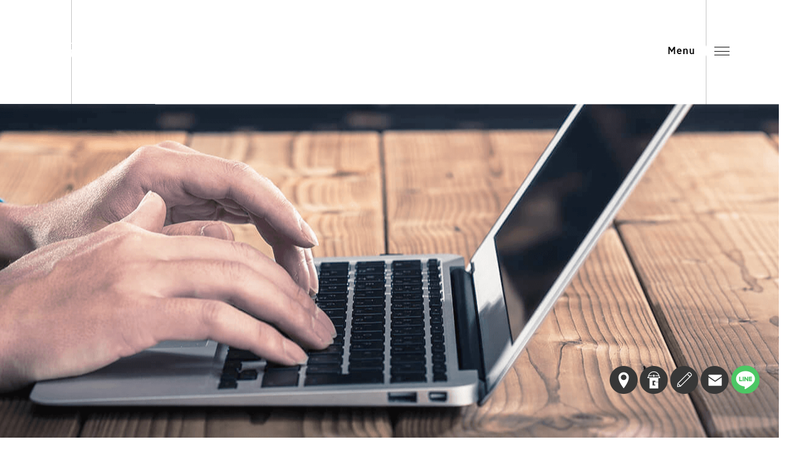

--- FILE ---
content_type: text/html; charset=UTF-8
request_url: https://www.iitsukakenchiku.net/archives/484
body_size: 7634
content:
<!DOCTYPE html>
<html lang="ja">
<head>

<script type="text/javascript">
   (function(c,l,a,r,i,t,y){
       c[a]=c[a]||function(){(c[a].q=c[a].q||[]).push(arguments)};
       t=l.createElement(r);t.async=1;t.src="https://www.clarity.ms/tag/"+i;
       y=l.getElementsByTagName(r)[0];y.parentNode.insertBefore(t,y);
   })(window, document, "clarity", "script", "kmkp34hn13");
</script>

<link rel='dns-prefetch' href='//www.google.com' />
<link rel='dns-prefetch' href='//s.w.org' />
<link rel="alternate" type="application/rss+xml" title="株式会社いいつか建築 &raquo; フィード" href="https://www.iitsukakenchiku.net/feed" />
<link rel="alternate" type="application/rss+xml" title="株式会社いいつか建築 &raquo; コメントフィード" href="https://www.iitsukakenchiku.net/comments/feed" />
		<script type="text/javascript">
			window._wpemojiSettings = {"baseUrl":"https:\/\/s.w.org\/images\/core\/emoji\/11\/72x72\/","ext":".png","svgUrl":"https:\/\/s.w.org\/images\/core\/emoji\/11\/svg\/","svgExt":".svg","source":{"concatemoji":"https:\/\/www.iitsukakenchiku.net\/60021610\/wp-includes\/js\/wp-emoji-release.min.js?ver=4.9.8"}};
			!function(a,b,c){function d(a,b){var c=String.fromCharCode;l.clearRect(0,0,k.width,k.height),l.fillText(c.apply(this,a),0,0);var d=k.toDataURL();l.clearRect(0,0,k.width,k.height),l.fillText(c.apply(this,b),0,0);var e=k.toDataURL();return d===e}function e(a){var b;if(!l||!l.fillText)return!1;switch(l.textBaseline="top",l.font="600 32px Arial",a){case"flag":return!(b=d([55356,56826,55356,56819],[55356,56826,8203,55356,56819]))&&(b=d([55356,57332,56128,56423,56128,56418,56128,56421,56128,56430,56128,56423,56128,56447],[55356,57332,8203,56128,56423,8203,56128,56418,8203,56128,56421,8203,56128,56430,8203,56128,56423,8203,56128,56447]),!b);case"emoji":return b=d([55358,56760,9792,65039],[55358,56760,8203,9792,65039]),!b}return!1}function f(a){var c=b.createElement("script");c.src=a,c.defer=c.type="text/javascript",b.getElementsByTagName("head")[0].appendChild(c)}var g,h,i,j,k=b.createElement("canvas"),l=k.getContext&&k.getContext("2d");for(j=Array("flag","emoji"),c.supports={everything:!0,everythingExceptFlag:!0},i=0;i<j.length;i++)c.supports[j[i]]=e(j[i]),c.supports.everything=c.supports.everything&&c.supports[j[i]],"flag"!==j[i]&&(c.supports.everythingExceptFlag=c.supports.everythingExceptFlag&&c.supports[j[i]]);c.supports.everythingExceptFlag=c.supports.everythingExceptFlag&&!c.supports.flag,c.DOMReady=!1,c.readyCallback=function(){c.DOMReady=!0},c.supports.everything||(h=function(){c.readyCallback()},b.addEventListener?(b.addEventListener("DOMContentLoaded",h,!1),a.addEventListener("load",h,!1)):(a.attachEvent("onload",h),b.attachEvent("onreadystatechange",function(){"complete"===b.readyState&&c.readyCallback()})),g=c.source||{},g.concatemoji?f(g.concatemoji):g.wpemoji&&g.twemoji&&(f(g.twemoji),f(g.wpemoji)))}(window,document,window._wpemojiSettings);
		</script>
		<style type="text/css">
img.wp-smiley,
img.emoji {
	display: inline !important;
	border: none !important;
	box-shadow: none !important;
	height: 1em !important;
	width: 1em !important;
	margin: 0 .07em !important;
	vertical-align: -0.1em !important;
	background: none !important;
	padding: 0 !important;
}
</style>
<link rel='stylesheet' id='simplamodalwindow-css'  href='https://www.iitsukakenchiku.net/60021610/wp-content/plugins/light-box-miyamoto/SimplaModalwindow/jquery.SimplaModalwindow.css?ver=4.9.8' type='text/css' media='all' />
<link rel='stylesheet' id='contact-form-7-css'  href='https://www.iitsukakenchiku.net/60021610/wp-content/plugins/contact-form-7/includes/css/styles.css?ver=5.1.6' type='text/css' media='all' />
<link rel='stylesheet' id='contact-form-7-confirm-css'  href='https://www.iitsukakenchiku.net/60021610/wp-content/plugins/contact-form-7-add-confirm/includes/css/styles.css?ver=5.1' type='text/css' media='all' />
<link rel='stylesheet' id='toc-screen-css'  href='https://www.iitsukakenchiku.net/60021610/wp-content/plugins/table-of-contents-plus/screen.min.css?ver=1509' type='text/css' media='all' />
<link rel='stylesheet' id='addtoany-css'  href='https://www.iitsukakenchiku.net/60021610/wp-content/plugins/add-to-any/addtoany.min.css?ver=1.15' type='text/css' media='all' />
<script type='text/javascript' src='https://www.iitsukakenchiku.net/60021610/wp-includes/js/jquery/jquery.js?ver=1.12.4'></script>
<script type='text/javascript' src='https://www.iitsukakenchiku.net/60021610/wp-includes/js/jquery/jquery-migrate.min.js?ver=1.4.1'></script>
<script type='text/javascript' src='https://www.iitsukakenchiku.net/60021610/wp-content/plugins/light-box-miyamoto/SimplaModalwindow/jquery.SimplaModalwindow.js?ver=1.7.1'></script>
<script type='text/javascript' src='https://www.iitsukakenchiku.net/60021610/wp-content/plugins/add-to-any/addtoany.min.js?ver=1.1'></script>
<link rel='https://api.w.org/' href='https://www.iitsukakenchiku.net/wp-json/' />
<link rel='prev' title='今日から新築工事の材木加工です(ᵔᴥᵔ)【出雲 いいつか建築】' href='https://www.iitsukakenchiku.net/archives/481' />
<link rel='next' title='出雲市平田町にて、今日からトイレの床と腰壁のリフォームをします。【水廻りのことなら いいつか建築】' href='https://www.iitsukakenchiku.net/archives/487' />
<link rel="canonical" href="https://www.iitsukakenchiku.net/archives/484" />
<link rel='shortlink' href='https://www.iitsukakenchiku.net/?p=484' />
<link rel="alternate" type="application/json+oembed" href="https://www.iitsukakenchiku.net/wp-json/oembed/1.0/embed?url=https%3A%2F%2Fwww.iitsukakenchiku.net%2Farchives%2F484" />
<link rel="alternate" type="text/xml+oembed" href="https://www.iitsukakenchiku.net/wp-json/oembed/1.0/embed?url=https%3A%2F%2Fwww.iitsukakenchiku.net%2Farchives%2F484&#038;format=xml" />

<script data-cfasync="false">
window.a2a_config=window.a2a_config||{};a2a_config.callbacks=[];a2a_config.overlays=[];a2a_config.templates={};a2a_localize = {
	Share: "共有",
	Save: "ブックマーク",
	Subscribe: "購読",
	Email: "メール",
	Bookmark: "ブックマーク",
	ShowAll: "すべて表示する",
	ShowLess: "小さく表示する",
	FindServices: "サービスを探す",
	FindAnyServiceToAddTo: "追加するサービスを今すぐ探す",
	PoweredBy: "Powered by",
	ShareViaEmail: "メールでシェアする",
	SubscribeViaEmail: "メールで購読する",
	BookmarkInYourBrowser: "ブラウザにブックマーク",
	BookmarkInstructions: "このページをブックマークするには、 Ctrl+D または \u2318+D を押下。",
	AddToYourFavorites: "お気に入りに追加",
	SendFromWebOrProgram: "任意のメールアドレスまたはメールプログラムから送信",
	EmailProgram: "メールプログラム",
	More: "詳細&#8230;"
};

(function(d,s,a,b){a=d.createElement(s);b=d.getElementsByTagName(s)[0];a.async=1;a.src="https://static.addtoany.com/menu/page.js";b.parentNode.insertBefore(a,b);})(document,"script");
</script>
<!-- Global site tag (gtag.js) - Google Analytics -->
<script async src="https://www.googletagmanager.com/gtag/js?id=UA-86959745-1"></script>
<script>
  window.dataLayer = window.dataLayer || [];
  function gtag(){dataLayer.push(arguments);}
  gtag('js', new Date());

  gtag('config', 'UA-86959745-1');
</script>


<!-- Google tag (gtag.js) -->
<script async src="https://www.googletagmanager.com/gtag/js?id=G-JD2YSZ6CCJ"></script>
<script>
  window.dataLayer = window.dataLayer || [];
  function gtag(){dataLayer.push(arguments);}
  gtag('js', new Date());

  gtag('config', 'G-JD2YSZ6CCJ');
</script>
<style type="text/css">div#toc_container {width: 50%;}</style><meta charset="UTF-8" />
<meta name="viewport" content="width=1400">
<meta name="format-detection" content="telephone=no">
<title>  出雲市斐川町にて今日から地盤改良工事を行います。【新築 いいつか建築】 | 株式会社いいつか建築</title>
<link rel="profile" href="https://gmpg.org/xfn/11" />
<link rel="stylesheet" type="text/css" media="all" href="https://www.iitsukakenchiku.net/60021610/wp-content/themes/multipress/style.css" />
<link rel="stylesheet" type="text/css" media="all" href="https://www.iitsukakenchiku.net/60021610/wp-content/themes/multipress/theme.css" />
<link rel="stylesheet" type="text/css" media="all" href="https://www.iitsukakenchiku.net/60021610/wp-content/themes/multipress/common.css" />
<link rel="shortcut icon" href="https://www.iitsukakenchiku.net/favicon.ico" />
<link rel="apple-touch-icon" type="image/png" sizes="240x240" href="https://www.iitsukakenchiku.net/apple-touch-icon.png">
<link rel="stylesheet" type="text/css" media="all" href="https://www.iitsukakenchiku.net/files/files_common.css" />
<link rel="stylesheet" type="text/css" media="all" href="https://www.iitsukakenchiku.net/files/files_pc.css?240404041235" />

<link rel="pingback" href="https://www.iitsukakenchiku.net/60021610/xmlrpc.php" />





<meta name="description" content="迅速な対応、低価格で良い品質のものを提供。出雲の【いいつか建築】は新築、リフォームから小さな仕事までご依頼承ります。お気軽にご相談ください。" />
<meta name="keywords" content="株式会社いいつか建築,出雲市,新築住宅,リフォーム,スーパーウォール工法,リノベーション,島根県,地震対策,高性能住宅,設計住宅,注文住宅,シロアリ,水廻り,キッチン,ユニットバス" />

<script type="text/javascript" src="https://www.iitsukakenchiku.net/files/js/effect_pc.js"></script>
<link rel="stylesheet" href="https://www.iitsukakenchiku.net/files/Gallery-master/css/blueimp-gallery.min.css">
<script src="https://www.iitsukakenchiku.net/files/Gallery-master/js/blueimp-gallery.min.js"></script>
<script type="text/javascript" src="https://www.iitsukakenchiku.net/files/js/footer_pc.js?240117024630"></script>


<!-- OGPここから -->
<meta property="fb:app_id" content="" />
<meta property="og:type" content="website" />
<meta property="og:locale" content="ja_JP" />
<meta property="og:description" content="今日から着工させて頂いている新築工事の現場ですが、地盤調査の結果地盤が悪かったため、地盤改良工事を今日から行っています。">
<meta property="og:image" content="https://www.iitsukakenchiku.net/60021610/wp-content/uploads/2016/12/IMG1221085941-225x300.jpg">
<meta property="og:title" content="出雲市斐川町にて今日から地盤改良工事を行います。【新築 いいつか建築】">
<meta property="og:url" content="https://www.iitsukakenchiku.net/archives/484/">
<meta property="og:site_name" content="株式会社いいつか建築">
<!-- OGPここまで -->
</head>


<body id="page_484"  class="blog">

<div id="wrapper">
<div id="blueimp-gallery" class="blueimp-gallery blueimp-gallery-controls">
    <div class="slides"></div>
    <h3 class="title"></h3>
    <p class="description"></p>
    <a class="prev">?</a>
    <a class="next">?</a>
    <a class="close">×</a>
    <a class="play-pause"></a>
    <ol class="indicator"></ol>
</div>

	<div id="branding_box">

	<div id="site-description">
<a href="https://www.iitsukakenchiku.net/" title="株式会社いいつか建築" rel="home">  出雲市斐川町にて今日から地盤改良工事を行います。【新築 いいつか建築】|株式会社いいつか建築</a>
	</div>


<div id="header_information" class="post">

	
<div class="post-data">
<div class="main_header">
<a href="/"><img src="/files/sp1.gif" width="240" height="100" /></a>
</div></div>

<div class="clear_float"></div>

	
</div><!-- #header_information -->


	<div id="access" role="navigation">
		<div class="menu-header"><ul id="menu-gnavi" class="menu"><li id="menu-item-34" class="gnavi11 menu-item menu-item-type-post_type menu-item-object-page menu-item-home menu-item-34"><a href="https://www.iitsukakenchiku.net/">トップページ</a></li>
<li id="menu-item-35" class="gnavi12 menu-item menu-item-type-post_type menu-item-object-page menu-item-35"><a href="https://www.iitsukakenchiku.net/concept">コンセプト</a></li>
<li id="menu-item-33" class="gnavi13 menu-item menu-item-type-post_type menu-item-object-page menu-item-33"><a href="https://www.iitsukakenchiku.net/customers">新築をお考えのお客様へ</a></li>
<li id="menu-item-32" class="gnavi14 menu-item menu-item-type-post_type menu-item-object-page menu-item-32"><a href="https://www.iitsukakenchiku.net/renovation">リノベーション/リフォーム</a></li>
<li id="menu-item-2241" class="gnavi15 menu-item menu-item-type-post_type menu-item-object-page menu-item-2241"><a href="https://www.iitsukakenchiku.net/information">イベント情報</a></li>
<li id="menu-item-2242" class="gnavi16 menu-item menu-item-type-post_type menu-item-object-page menu-item-2242"><a href="https://www.iitsukakenchiku.net/voice">お客様の声</a></li>
<li id="menu-item-84" class="gnavi17 menu-item menu-item-type-post_type menu-item-object-page menu-item-84"><a href="https://www.iitsukakenchiku.net/company">会社概要</a></li>
<li id="menu-item-31" class="gnavi18 menu-item menu-item-type-post_type menu-item-object-page menu-item-31"><a href="https://www.iitsukakenchiku.net/contact">お問い合わせ</a></li>
<li id="menu-item-2323" class="sns insta01 menu-item menu-item-type-custom menu-item-object-custom menu-item-2323"><a target="_blank" href="https://www.instagram.com/iitsukakenchiku/">施工事例</a></li>
<li id="menu-item-2324" class="sns insta02 menu-item menu-item-type-custom menu-item-object-custom menu-item-2324"><a target="_blank" href="https://www.instagram.com/hwf.iitsukakenchiku/">現場の様子</a></li>
<li id="menu-item-2325" class="sns insta03 menu-item menu-item-type-custom menu-item-object-custom menu-item-2325"><a target="_blank" href="https://www.instagram.com/izumo.100yearshouse/">家の解説動画</a></li>
</ul></div>	</div><!-- #access -->

	</div><!-- #branding_box -->
<div id="main_teaser">


        <img alt="オフィシャルブログ" src="https://www.iitsukakenchiku.net/60021610/wp-content/uploads/2023/12/pc_teaser_08.png">
</div>

<div id="outer_block">
<div id="inner_block">

    <div id="blog_main">

    <div id="container">

            


				<div id="post-484" class="post-484 post type-post status-publish format-standard hentry category-blogpost">
					<h1 class="entry-title">出雲市斐川町にて今日から地盤改良工事を行います。【新築 いいつか建築】</h1>

					<div class="entry-meta">
						<span class="meta-prep meta-prep-author">投稿日</span> <a href="https://www.iitsukakenchiku.net/archives/484" title="12:10 PM" rel="bookmark"><span class="entry-date">2016年12月21日</span></a><!-- <span class="meta-sep">by</span>-->  <!--<span class="author vcard"><a class="url fn n" href="https://www.iitsukakenchiku.net/archives/author/iitsuka" title="iitsuka の投稿をすべて表示">iitsuka</a></span>-->					</div><!-- .entry-meta -->

					<div class="entry-content">

						<div class="addtoany_share_save_container addtoany_content addtoany_content_top"><div class="a2a_kit a2a_kit_size_32 addtoany_list" data-a2a-url="https://www.iitsukakenchiku.net/archives/484" data-a2a-title="出雲市斐川町にて今日から地盤改良工事を行います。【新築 いいつか建築】"><a class="a2a_button_facebook" href="https://www.addtoany.com/add_to/facebook?linkurl=https%3A%2F%2Fwww.iitsukakenchiku.net%2Farchives%2F484&amp;linkname=%E5%87%BA%E9%9B%B2%E5%B8%82%E6%96%90%E5%B7%9D%E7%94%BA%E3%81%AB%E3%81%A6%E4%BB%8A%E6%97%A5%E3%81%8B%E3%82%89%E5%9C%B0%E7%9B%A4%E6%94%B9%E8%89%AF%E5%B7%A5%E4%BA%8B%E3%82%92%E8%A1%8C%E3%81%84%E3%81%BE%E3%81%99%E3%80%82%E3%80%90%E6%96%B0%E7%AF%89%20%E3%81%84%E3%81%84%E3%81%A4%E3%81%8B%E5%BB%BA%E7%AF%89%E3%80%91" title="Facebook" rel="nofollow noopener" target="_blank"></a><a class="a2a_button_twitter" href="https://www.addtoany.com/add_to/twitter?linkurl=https%3A%2F%2Fwww.iitsukakenchiku.net%2Farchives%2F484&amp;linkname=%E5%87%BA%E9%9B%B2%E5%B8%82%E6%96%90%E5%B7%9D%E7%94%BA%E3%81%AB%E3%81%A6%E4%BB%8A%E6%97%A5%E3%81%8B%E3%82%89%E5%9C%B0%E7%9B%A4%E6%94%B9%E8%89%AF%E5%B7%A5%E4%BA%8B%E3%82%92%E8%A1%8C%E3%81%84%E3%81%BE%E3%81%99%E3%80%82%E3%80%90%E6%96%B0%E7%AF%89%20%E3%81%84%E3%81%84%E3%81%A4%E3%81%8B%E5%BB%BA%E7%AF%89%E3%80%91" title="Twitter" rel="nofollow noopener" target="_blank"></a><a class="a2a_button_line" href="https://www.addtoany.com/add_to/line?linkurl=https%3A%2F%2Fwww.iitsukakenchiku.net%2Farchives%2F484&amp;linkname=%E5%87%BA%E9%9B%B2%E5%B8%82%E6%96%90%E5%B7%9D%E7%94%BA%E3%81%AB%E3%81%A6%E4%BB%8A%E6%97%A5%E3%81%8B%E3%82%89%E5%9C%B0%E7%9B%A4%E6%94%B9%E8%89%AF%E5%B7%A5%E4%BA%8B%E3%82%92%E8%A1%8C%E3%81%84%E3%81%BE%E3%81%99%E3%80%82%E3%80%90%E6%96%B0%E7%AF%89%20%E3%81%84%E3%81%84%E3%81%A4%E3%81%8B%E5%BB%BA%E7%AF%89%E3%80%91" title="Line" rel="nofollow noopener" target="_blank"></a></div></div><div class="photo aligncenter"><a class="modal photoswipe" href='https://www.iitsukakenchiku.net/60021610/wp-content/uploads/2016/12/IMG1221085941.jpg' title='IMG1221085941'><img width="225" height="300" src="https://www.iitsukakenchiku.net/60021610/wp-content/uploads/2016/12/IMG1221085941-225x300.jpg" class="attachment-medium" alt="IMG1221085941.jpg" /></a></div>
<p>今日から着工させて頂いている新築工事の現場ですが、地盤調査の結果地盤が悪かったため、地盤改良工事を今日から行っています。</p>
<div class="clear"> </div>

											</div><!-- .entry-content -->


					<div class="entry-utility">
												
					</div><!-- .entry-utility -->
				</div><!-- #post-## -->

				<div id="nav-below" class="navigation">
					<div class="nav-previous"><a href="https://www.iitsukakenchiku.net/archives/481" rel="prev"><span class="meta-nav">&larr;</span> 今日から新築工事の材木加工です(ᵔᴥᵔ)【出雲 いいつか建築】</a></div>
					<div class="nav-next"><a href="https://www.iitsukakenchiku.net/archives/487" rel="next">出雲市平田町にて、今日からトイレの床と腰壁のリフォームをします。【水廻りのことなら いいつか建築】 <span class="meta-nav">&rarr;</span></a></div>
				</div><!-- #nav-below -->




    </div><!-- #container -->

		<div id="primary" class="widget-area" role="complementary">
			<ul class="xoxo">


<li id="text-6" class="widget-container widget_text">			<div class="textwidget"><div class="widget-title2 unity_title">
<a href="/blog">ブログトップ</a>
</div></div>
		</li><li id="search-2" class="widget-container widget_search"><form role="search" method="get" id="searchform" class="searchform" action="https://www.iitsukakenchiku.net/">
				<div>
					<label class="screen-reader-text" for="s">検索:</label>
					<input type="text" value="" name="s" id="s" />
					<input type="submit" id="searchsubmit" value="検索" />
				</div>
			</form></li>		<li id="recent-posts-2" class="widget-container widget_recent_entries">		<h3 class="widget-title unity_title">最近の投稿</h3>		<ul>
											<li>
					<a href="https://www.iitsukakenchiku.net/archives/2402">「出雲の注文住宅＆リノベーション｜ 耐震・断熱・デザインを両立する方法」</a>
									</li>
											<li>
					<a href="https://www.iitsukakenchiku.net/archives/2400">「出雲の注文住宅＆リノベーション｜ 耐震・断熱・デザインを両立する方法」</a>
									</li>
											<li>
					<a href="https://www.iitsukakenchiku.net/archives/2379">いいつか建築｜ご挨拶</a>
									</li>
											<li>
					<a href="https://www.iitsukakenchiku.net/archives/2376">島根県出雲市で「100年先も快適な住まい」を実現する家づくり – 株式会社いいつか建築</a>
									</li>
											<li>
					<a href="https://www.iitsukakenchiku.net/archives/2356">出雲市で高性能な新築・リノベーションをお考えの方 は是非株式会社いいつか建築へおまかせ下さい(^^)</a>
									</li>
					</ul>
		</li><li id="archives-2" class="widget-container widget_archive"><h3 class="widget-title unity_title">アーカイブ</h3>		<ul>
			<li><a href='https://www.iitsukakenchiku.net/archives/date/2025/09'>2025年9月</a></li>
	<li><a href='https://www.iitsukakenchiku.net/archives/date/2025/03'>2025年3月</a></li>
	<li><a href='https://www.iitsukakenchiku.net/archives/date/2024/02'>2024年2月</a></li>
	<li><a href='https://www.iitsukakenchiku.net/archives/date/2024/01'>2024年1月</a></li>
	<li><a href='https://www.iitsukakenchiku.net/archives/date/2023/12'>2023年12月</a></li>
	<li><a href='https://www.iitsukakenchiku.net/archives/date/2023/10'>2023年10月</a></li>
	<li><a href='https://www.iitsukakenchiku.net/archives/date/2023/09'>2023年9月</a></li>
	<li><a href='https://www.iitsukakenchiku.net/archives/date/2023/03'>2023年3月</a></li>
	<li><a href='https://www.iitsukakenchiku.net/archives/date/2023/01'>2023年1月</a></li>
	<li><a href='https://www.iitsukakenchiku.net/archives/date/2022/09'>2022年9月</a></li>
	<li><a href='https://www.iitsukakenchiku.net/archives/date/2021/11'>2021年11月</a></li>
	<li><a href='https://www.iitsukakenchiku.net/archives/date/2021/07'>2021年7月</a></li>
	<li><a href='https://www.iitsukakenchiku.net/archives/date/2021/06'>2021年6月</a></li>
	<li><a href='https://www.iitsukakenchiku.net/archives/date/2021/05'>2021年5月</a></li>
	<li><a href='https://www.iitsukakenchiku.net/archives/date/2021/04'>2021年4月</a></li>
	<li><a href='https://www.iitsukakenchiku.net/archives/date/2021/03'>2021年3月</a></li>
	<li><a href='https://www.iitsukakenchiku.net/archives/date/2021/02'>2021年2月</a></li>
	<li><a href='https://www.iitsukakenchiku.net/archives/date/2020/12'>2020年12月</a></li>
	<li><a href='https://www.iitsukakenchiku.net/archives/date/2020/11'>2020年11月</a></li>
	<li><a href='https://www.iitsukakenchiku.net/archives/date/2020/09'>2020年9月</a></li>
	<li><a href='https://www.iitsukakenchiku.net/archives/date/2020/08'>2020年8月</a></li>
	<li><a href='https://www.iitsukakenchiku.net/archives/date/2020/06'>2020年6月</a></li>
	<li><a href='https://www.iitsukakenchiku.net/archives/date/2020/05'>2020年5月</a></li>
	<li><a href='https://www.iitsukakenchiku.net/archives/date/2020/04'>2020年4月</a></li>
	<li><a href='https://www.iitsukakenchiku.net/archives/date/2020/03'>2020年3月</a></li>
	<li><a href='https://www.iitsukakenchiku.net/archives/date/2020/02'>2020年2月</a></li>
	<li><a href='https://www.iitsukakenchiku.net/archives/date/2020/01'>2020年1月</a></li>
	<li><a href='https://www.iitsukakenchiku.net/archives/date/2019/12'>2019年12月</a></li>
	<li><a href='https://www.iitsukakenchiku.net/archives/date/2019/11'>2019年11月</a></li>
	<li><a href='https://www.iitsukakenchiku.net/archives/date/2019/10'>2019年10月</a></li>
	<li><a href='https://www.iitsukakenchiku.net/archives/date/2019/09'>2019年9月</a></li>
	<li><a href='https://www.iitsukakenchiku.net/archives/date/2019/08'>2019年8月</a></li>
	<li><a href='https://www.iitsukakenchiku.net/archives/date/2019/07'>2019年7月</a></li>
	<li><a href='https://www.iitsukakenchiku.net/archives/date/2019/06'>2019年6月</a></li>
	<li><a href='https://www.iitsukakenchiku.net/archives/date/2019/05'>2019年5月</a></li>
	<li><a href='https://www.iitsukakenchiku.net/archives/date/2019/04'>2019年4月</a></li>
	<li><a href='https://www.iitsukakenchiku.net/archives/date/2019/03'>2019年3月</a></li>
	<li><a href='https://www.iitsukakenchiku.net/archives/date/2019/02'>2019年2月</a></li>
	<li><a href='https://www.iitsukakenchiku.net/archives/date/2019/01'>2019年1月</a></li>
	<li><a href='https://www.iitsukakenchiku.net/archives/date/2018/12'>2018年12月</a></li>
	<li><a href='https://www.iitsukakenchiku.net/archives/date/2018/11'>2018年11月</a></li>
	<li><a href='https://www.iitsukakenchiku.net/archives/date/2018/10'>2018年10月</a></li>
	<li><a href='https://www.iitsukakenchiku.net/archives/date/2018/09'>2018年9月</a></li>
	<li><a href='https://www.iitsukakenchiku.net/archives/date/2018/08'>2018年8月</a></li>
	<li><a href='https://www.iitsukakenchiku.net/archives/date/2018/07'>2018年7月</a></li>
	<li><a href='https://www.iitsukakenchiku.net/archives/date/2018/06'>2018年6月</a></li>
	<li><a href='https://www.iitsukakenchiku.net/archives/date/2018/05'>2018年5月</a></li>
	<li><a href='https://www.iitsukakenchiku.net/archives/date/2018/04'>2018年4月</a></li>
	<li><a href='https://www.iitsukakenchiku.net/archives/date/2017/11'>2017年11月</a></li>
	<li><a href='https://www.iitsukakenchiku.net/archives/date/2017/10'>2017年10月</a></li>
	<li><a href='https://www.iitsukakenchiku.net/archives/date/2017/09'>2017年9月</a></li>
	<li><a href='https://www.iitsukakenchiku.net/archives/date/2017/08'>2017年8月</a></li>
	<li><a href='https://www.iitsukakenchiku.net/archives/date/2017/07'>2017年7月</a></li>
	<li><a href='https://www.iitsukakenchiku.net/archives/date/2017/06'>2017年6月</a></li>
	<li><a href='https://www.iitsukakenchiku.net/archives/date/2017/05'>2017年5月</a></li>
	<li><a href='https://www.iitsukakenchiku.net/archives/date/2017/04'>2017年4月</a></li>
	<li><a href='https://www.iitsukakenchiku.net/archives/date/2017/03'>2017年3月</a></li>
	<li><a href='https://www.iitsukakenchiku.net/archives/date/2017/02'>2017年2月</a></li>
	<li><a href='https://www.iitsukakenchiku.net/archives/date/2017/01'>2017年1月</a></li>
	<li><a href='https://www.iitsukakenchiku.net/archives/date/2016/12'>2016年12月</a></li>
	<li><a href='https://www.iitsukakenchiku.net/archives/date/2016/11'>2016年11月</a></li>
		</ul>
		</li><li id="categories-2" class="widget-container widget_categories"><h3 class="widget-title unity_title">カテゴリー</h3>		<ul>
	<li class="cat-item cat-item-1"><a href="https://www.iitsukakenchiku.net/archives/category/blogpost" >日記</a>
</li>
		</ul>
</li><li id="calendar-2" class="widget-container widget_calendar"><h3 class="widget-title unity_title">投稿日カレンダー</h3><div id="calendar_wrap" class="calendar_wrap"><table id="wp-calendar">
	<caption>2026年1月</caption>
	<thead>
	<tr>
		<th scope="col" title="日曜日">日</th>
		<th scope="col" title="月曜日">月</th>
		<th scope="col" title="火曜日">火</th>
		<th scope="col" title="水曜日">水</th>
		<th scope="col" title="木曜日">木</th>
		<th scope="col" title="金曜日">金</th>
		<th scope="col" title="土曜日">土</th>
	</tr>
	</thead>

	<tfoot>
	<tr>
		<td colspan="3" id="prev"><a href="https://www.iitsukakenchiku.net/archives/date/2025/09">&laquo; 9月</a></td>
		<td class="pad">&nbsp;</td>
		<td colspan="3" id="next" class="pad">&nbsp;</td>
	</tr>
	</tfoot>

	<tbody>
	<tr>
		<td colspan="4" class="pad">&nbsp;</td><td>1</td><td>2</td><td>3</td>
	</tr>
	<tr>
		<td>4</td><td>5</td><td>6</td><td>7</td><td>8</td><td>9</td><td>10</td>
	</tr>
	<tr>
		<td>11</td><td>12</td><td>13</td><td>14</td><td>15</td><td>16</td><td>17</td>
	</tr>
	<tr>
		<td>18</td><td>19</td><td>20</td><td>21</td><td>22</td><td>23</td><td>24</td>
	</tr>
	<tr>
		<td>25</td><td>26</td><td id="today">27</td><td>28</td><td>29</td><td>30</td><td>31</td>
	</tr>
	</tbody>
	</table></div></li>			</ul>
		</div><!-- #primary .widget-area -->


</div><!-- #main -->

</div><!-- #inner_block -->
</div><!-- #outer_block -->

<div id="footer_block">
	<div id="footer_box">
		<div id="footer_sitemap_block">



    <div id="footer-widget-area" role="complementary">

<div id="first" class="widget-area">
  <ul class="xoxo">
<div class="menu-header"><ul id="menu-footer_navi" class="menu"><li id="menu-item-59" class="menu-item menu-item-type-post_type menu-item-object-page menu-item-home menu-item-59"><a href="https://www.iitsukakenchiku.net/">トップページ</a></li>
<li id="menu-item-60" class="menu-item menu-item-type-post_type menu-item-object-page menu-item-60"><a href="https://www.iitsukakenchiku.net/concept">コンセプト</a></li>
<li id="menu-item-61" class="menu-item menu-item-type-post_type menu-item-object-page menu-item-61"><a href="https://www.iitsukakenchiku.net/customers">新築をお考えのお客様へ</a></li>
<li id="menu-item-62" class="menu-item menu-item-type-post_type menu-item-object-page menu-item-62"><a href="https://www.iitsukakenchiku.net/renovation">リノベーション/リフォーム</a></li>
<li id="menu-item-2243" class="menu-item menu-item-type-post_type menu-item-object-page menu-item-2243"><a href="https://www.iitsukakenchiku.net/information">イベント情報</a></li>
<li id="menu-item-2244" class="menu-item menu-item-type-post_type menu-item-object-page menu-item-2244"><a href="https://www.iitsukakenchiku.net/voice">お客様の声</a></li>
<li id="menu-item-87" class="menu-item menu-item-type-post_type menu-item-object-page menu-item-87"><a href="https://www.iitsukakenchiku.net/company">会社概要</a></li>
<li id="menu-item-63" class="menu-item menu-item-type-post_type menu-item-object-page menu-item-63"><a href="https://www.iitsukakenchiku.net/contact">お問い合わせ</a></li>
<li id="menu-item-64" class="menu-item menu-item-type-post_type menu-item-object-page current_page_parent menu-item-64"><a href="https://www.iitsukakenchiku.net/blog">オフィシャルブログ</a></li>
</ul></div>  </ul>
</div>

  </div><!-- #footer-widget-area -->
		</div><!--#footer_sitemap_block-->

		<div class="footer_infomation">


<div id="footer_information" class="post">

		<div class="entry-post">

		<div class="post-data">
			<p>〒691-0014　島根県出雲市口宇賀町92 TEL：0853-25-7685</p>

<div class="fixed_btn">
  <div id="fixed_btn_access"><a href="/company#rf8jvyojuils00h86sxy"><img src="/files/btn_map.png" alt="アクセスマップ"></a></div>
  <div id="fixed_btn_gtn"><a href="https://gaten.info/job/18840" target="_blank"><img src="/files/btn_gaten.png" alt="ガテン系求人ポータルサイト【ガテン職】掲載中！"></a></div>
  <div id="fixed_btn_blog"><a href="/blog"><img src="/files/btn_blog.png" alt="オフィシャルブログ"></a></div>
  <div id="fixed_btn_contact"><a href="/contact"><img src="/files/btn_contact.png" alt="お問い合わせ"></a></div>
<div id="fixed_btn_line"><a href="https://lin.ee/6UElgVC" target="_blank"><img src="/files/btn_line.png" alt="LINE"></a></div>
</div>


<div id="float_top_btn"><a href="#"><img src="/files/top_btn.png" alt="先頭へ戻る"></a></div>		</div>

<div class="clear_float"></div>

	</div>
	
</div><!-- #footer_information -->


		</div><!-- .footer_infomation -->
	</div><!--footer_box-->

<address id="copyright">Copyright (C) 株式会社いいつか建築 All Rights Reserved.</address>

</div><!--footer_block-->

</div><!--wrapper-->
<script type='text/javascript'>
/* <![CDATA[ */
var wpcf7 = {"apiSettings":{"root":"https:\/\/www.iitsukakenchiku.net\/wp-json\/contact-form-7\/v1","namespace":"contact-form-7\/v1"}};
/* ]]> */
</script>
<script type='text/javascript' src='https://www.iitsukakenchiku.net/60021610/wp-content/plugins/contact-form-7/includes/js/scripts.js?ver=5.1.6'></script>
<script type='text/javascript' src='https://www.iitsukakenchiku.net/60021610/wp-includes/js/jquery/jquery.form.min.js?ver=4.2.1'></script>
<script type='text/javascript' src='https://www.iitsukakenchiku.net/60021610/wp-content/plugins/contact-form-7-add-confirm/includes/js/scripts.js?ver=5.1'></script>
<script type='text/javascript'>
/* <![CDATA[ */
var tocplus = {"visibility_show":"show","visibility_hide":"hide","width":"50%"};
/* ]]> */
</script>
<script type='text/javascript' src='https://www.iitsukakenchiku.net/60021610/wp-content/plugins/table-of-contents-plus/front.min.js?ver=1509'></script>
<script type='text/javascript' src='https://www.google.com/recaptcha/api.js?render=6LcAhDwpAAAAALHWBr9TmFzFf1lvn3nlm0z6zbJa&#038;ver=3.0'></script>
<script type='text/javascript' src='https://www.iitsukakenchiku.net/60021610/wp-includes/js/wp-embed.min.js?ver=4.9.8'></script>
<script type="text/javascript">
( function( grecaptcha, sitekey, actions ) {

	var wpcf7recaptcha = {

		execute: function( action ) {
			grecaptcha.execute(
				sitekey,
				{ action: action }
			).then( function( token ) {
				var forms = document.getElementsByTagName( 'form' );

				for ( var i = 0; i < forms.length; i++ ) {
					var fields = forms[ i ].getElementsByTagName( 'input' );

					for ( var j = 0; j < fields.length; j++ ) {
						var field = fields[ j ];

						if ( 'g-recaptcha-response' === field.getAttribute( 'name' ) ) {
							field.setAttribute( 'value', token );
							break;
						}
					}
				}
			} );
		},

		executeOnHomepage: function() {
			wpcf7recaptcha.execute( actions[ 'homepage' ] );
		},

		executeOnContactform: function() {
			wpcf7recaptcha.execute( actions[ 'contactform' ] );
		},

	};

	grecaptcha.ready(
		wpcf7recaptcha.executeOnHomepage
	);

	document.addEventListener( 'change',
		wpcf7recaptcha.executeOnContactform, false
	);

	document.addEventListener( 'wpcf7submit',
		wpcf7recaptcha.executeOnHomepage, false
	);

} )(
	grecaptcha,
	'6LcAhDwpAAAAALHWBr9TmFzFf1lvn3nlm0z6zbJa',
	{"homepage":"homepage","contactform":"contactform"}
);
</script>

</body>
</html>

--- FILE ---
content_type: text/html; charset=utf-8
request_url: https://www.google.com/recaptcha/api2/anchor?ar=1&k=6LcAhDwpAAAAALHWBr9TmFzFf1lvn3nlm0z6zbJa&co=aHR0cHM6Ly93d3cuaWl0c3VrYWtlbmNoaWt1Lm5ldDo0NDM.&hl=en&v=PoyoqOPhxBO7pBk68S4YbpHZ&size=invisible&anchor-ms=20000&execute-ms=30000&cb=4ubk2smkhql0
body_size: 49043
content:
<!DOCTYPE HTML><html dir="ltr" lang="en"><head><meta http-equiv="Content-Type" content="text/html; charset=UTF-8">
<meta http-equiv="X-UA-Compatible" content="IE=edge">
<title>reCAPTCHA</title>
<style type="text/css">
/* cyrillic-ext */
@font-face {
  font-family: 'Roboto';
  font-style: normal;
  font-weight: 400;
  font-stretch: 100%;
  src: url(//fonts.gstatic.com/s/roboto/v48/KFO7CnqEu92Fr1ME7kSn66aGLdTylUAMa3GUBHMdazTgWw.woff2) format('woff2');
  unicode-range: U+0460-052F, U+1C80-1C8A, U+20B4, U+2DE0-2DFF, U+A640-A69F, U+FE2E-FE2F;
}
/* cyrillic */
@font-face {
  font-family: 'Roboto';
  font-style: normal;
  font-weight: 400;
  font-stretch: 100%;
  src: url(//fonts.gstatic.com/s/roboto/v48/KFO7CnqEu92Fr1ME7kSn66aGLdTylUAMa3iUBHMdazTgWw.woff2) format('woff2');
  unicode-range: U+0301, U+0400-045F, U+0490-0491, U+04B0-04B1, U+2116;
}
/* greek-ext */
@font-face {
  font-family: 'Roboto';
  font-style: normal;
  font-weight: 400;
  font-stretch: 100%;
  src: url(//fonts.gstatic.com/s/roboto/v48/KFO7CnqEu92Fr1ME7kSn66aGLdTylUAMa3CUBHMdazTgWw.woff2) format('woff2');
  unicode-range: U+1F00-1FFF;
}
/* greek */
@font-face {
  font-family: 'Roboto';
  font-style: normal;
  font-weight: 400;
  font-stretch: 100%;
  src: url(//fonts.gstatic.com/s/roboto/v48/KFO7CnqEu92Fr1ME7kSn66aGLdTylUAMa3-UBHMdazTgWw.woff2) format('woff2');
  unicode-range: U+0370-0377, U+037A-037F, U+0384-038A, U+038C, U+038E-03A1, U+03A3-03FF;
}
/* math */
@font-face {
  font-family: 'Roboto';
  font-style: normal;
  font-weight: 400;
  font-stretch: 100%;
  src: url(//fonts.gstatic.com/s/roboto/v48/KFO7CnqEu92Fr1ME7kSn66aGLdTylUAMawCUBHMdazTgWw.woff2) format('woff2');
  unicode-range: U+0302-0303, U+0305, U+0307-0308, U+0310, U+0312, U+0315, U+031A, U+0326-0327, U+032C, U+032F-0330, U+0332-0333, U+0338, U+033A, U+0346, U+034D, U+0391-03A1, U+03A3-03A9, U+03B1-03C9, U+03D1, U+03D5-03D6, U+03F0-03F1, U+03F4-03F5, U+2016-2017, U+2034-2038, U+203C, U+2040, U+2043, U+2047, U+2050, U+2057, U+205F, U+2070-2071, U+2074-208E, U+2090-209C, U+20D0-20DC, U+20E1, U+20E5-20EF, U+2100-2112, U+2114-2115, U+2117-2121, U+2123-214F, U+2190, U+2192, U+2194-21AE, U+21B0-21E5, U+21F1-21F2, U+21F4-2211, U+2213-2214, U+2216-22FF, U+2308-230B, U+2310, U+2319, U+231C-2321, U+2336-237A, U+237C, U+2395, U+239B-23B7, U+23D0, U+23DC-23E1, U+2474-2475, U+25AF, U+25B3, U+25B7, U+25BD, U+25C1, U+25CA, U+25CC, U+25FB, U+266D-266F, U+27C0-27FF, U+2900-2AFF, U+2B0E-2B11, U+2B30-2B4C, U+2BFE, U+3030, U+FF5B, U+FF5D, U+1D400-1D7FF, U+1EE00-1EEFF;
}
/* symbols */
@font-face {
  font-family: 'Roboto';
  font-style: normal;
  font-weight: 400;
  font-stretch: 100%;
  src: url(//fonts.gstatic.com/s/roboto/v48/KFO7CnqEu92Fr1ME7kSn66aGLdTylUAMaxKUBHMdazTgWw.woff2) format('woff2');
  unicode-range: U+0001-000C, U+000E-001F, U+007F-009F, U+20DD-20E0, U+20E2-20E4, U+2150-218F, U+2190, U+2192, U+2194-2199, U+21AF, U+21E6-21F0, U+21F3, U+2218-2219, U+2299, U+22C4-22C6, U+2300-243F, U+2440-244A, U+2460-24FF, U+25A0-27BF, U+2800-28FF, U+2921-2922, U+2981, U+29BF, U+29EB, U+2B00-2BFF, U+4DC0-4DFF, U+FFF9-FFFB, U+10140-1018E, U+10190-1019C, U+101A0, U+101D0-101FD, U+102E0-102FB, U+10E60-10E7E, U+1D2C0-1D2D3, U+1D2E0-1D37F, U+1F000-1F0FF, U+1F100-1F1AD, U+1F1E6-1F1FF, U+1F30D-1F30F, U+1F315, U+1F31C, U+1F31E, U+1F320-1F32C, U+1F336, U+1F378, U+1F37D, U+1F382, U+1F393-1F39F, U+1F3A7-1F3A8, U+1F3AC-1F3AF, U+1F3C2, U+1F3C4-1F3C6, U+1F3CA-1F3CE, U+1F3D4-1F3E0, U+1F3ED, U+1F3F1-1F3F3, U+1F3F5-1F3F7, U+1F408, U+1F415, U+1F41F, U+1F426, U+1F43F, U+1F441-1F442, U+1F444, U+1F446-1F449, U+1F44C-1F44E, U+1F453, U+1F46A, U+1F47D, U+1F4A3, U+1F4B0, U+1F4B3, U+1F4B9, U+1F4BB, U+1F4BF, U+1F4C8-1F4CB, U+1F4D6, U+1F4DA, U+1F4DF, U+1F4E3-1F4E6, U+1F4EA-1F4ED, U+1F4F7, U+1F4F9-1F4FB, U+1F4FD-1F4FE, U+1F503, U+1F507-1F50B, U+1F50D, U+1F512-1F513, U+1F53E-1F54A, U+1F54F-1F5FA, U+1F610, U+1F650-1F67F, U+1F687, U+1F68D, U+1F691, U+1F694, U+1F698, U+1F6AD, U+1F6B2, U+1F6B9-1F6BA, U+1F6BC, U+1F6C6-1F6CF, U+1F6D3-1F6D7, U+1F6E0-1F6EA, U+1F6F0-1F6F3, U+1F6F7-1F6FC, U+1F700-1F7FF, U+1F800-1F80B, U+1F810-1F847, U+1F850-1F859, U+1F860-1F887, U+1F890-1F8AD, U+1F8B0-1F8BB, U+1F8C0-1F8C1, U+1F900-1F90B, U+1F93B, U+1F946, U+1F984, U+1F996, U+1F9E9, U+1FA00-1FA6F, U+1FA70-1FA7C, U+1FA80-1FA89, U+1FA8F-1FAC6, U+1FACE-1FADC, U+1FADF-1FAE9, U+1FAF0-1FAF8, U+1FB00-1FBFF;
}
/* vietnamese */
@font-face {
  font-family: 'Roboto';
  font-style: normal;
  font-weight: 400;
  font-stretch: 100%;
  src: url(//fonts.gstatic.com/s/roboto/v48/KFO7CnqEu92Fr1ME7kSn66aGLdTylUAMa3OUBHMdazTgWw.woff2) format('woff2');
  unicode-range: U+0102-0103, U+0110-0111, U+0128-0129, U+0168-0169, U+01A0-01A1, U+01AF-01B0, U+0300-0301, U+0303-0304, U+0308-0309, U+0323, U+0329, U+1EA0-1EF9, U+20AB;
}
/* latin-ext */
@font-face {
  font-family: 'Roboto';
  font-style: normal;
  font-weight: 400;
  font-stretch: 100%;
  src: url(//fonts.gstatic.com/s/roboto/v48/KFO7CnqEu92Fr1ME7kSn66aGLdTylUAMa3KUBHMdazTgWw.woff2) format('woff2');
  unicode-range: U+0100-02BA, U+02BD-02C5, U+02C7-02CC, U+02CE-02D7, U+02DD-02FF, U+0304, U+0308, U+0329, U+1D00-1DBF, U+1E00-1E9F, U+1EF2-1EFF, U+2020, U+20A0-20AB, U+20AD-20C0, U+2113, U+2C60-2C7F, U+A720-A7FF;
}
/* latin */
@font-face {
  font-family: 'Roboto';
  font-style: normal;
  font-weight: 400;
  font-stretch: 100%;
  src: url(//fonts.gstatic.com/s/roboto/v48/KFO7CnqEu92Fr1ME7kSn66aGLdTylUAMa3yUBHMdazQ.woff2) format('woff2');
  unicode-range: U+0000-00FF, U+0131, U+0152-0153, U+02BB-02BC, U+02C6, U+02DA, U+02DC, U+0304, U+0308, U+0329, U+2000-206F, U+20AC, U+2122, U+2191, U+2193, U+2212, U+2215, U+FEFF, U+FFFD;
}
/* cyrillic-ext */
@font-face {
  font-family: 'Roboto';
  font-style: normal;
  font-weight: 500;
  font-stretch: 100%;
  src: url(//fonts.gstatic.com/s/roboto/v48/KFO7CnqEu92Fr1ME7kSn66aGLdTylUAMa3GUBHMdazTgWw.woff2) format('woff2');
  unicode-range: U+0460-052F, U+1C80-1C8A, U+20B4, U+2DE0-2DFF, U+A640-A69F, U+FE2E-FE2F;
}
/* cyrillic */
@font-face {
  font-family: 'Roboto';
  font-style: normal;
  font-weight: 500;
  font-stretch: 100%;
  src: url(//fonts.gstatic.com/s/roboto/v48/KFO7CnqEu92Fr1ME7kSn66aGLdTylUAMa3iUBHMdazTgWw.woff2) format('woff2');
  unicode-range: U+0301, U+0400-045F, U+0490-0491, U+04B0-04B1, U+2116;
}
/* greek-ext */
@font-face {
  font-family: 'Roboto';
  font-style: normal;
  font-weight: 500;
  font-stretch: 100%;
  src: url(//fonts.gstatic.com/s/roboto/v48/KFO7CnqEu92Fr1ME7kSn66aGLdTylUAMa3CUBHMdazTgWw.woff2) format('woff2');
  unicode-range: U+1F00-1FFF;
}
/* greek */
@font-face {
  font-family: 'Roboto';
  font-style: normal;
  font-weight: 500;
  font-stretch: 100%;
  src: url(//fonts.gstatic.com/s/roboto/v48/KFO7CnqEu92Fr1ME7kSn66aGLdTylUAMa3-UBHMdazTgWw.woff2) format('woff2');
  unicode-range: U+0370-0377, U+037A-037F, U+0384-038A, U+038C, U+038E-03A1, U+03A3-03FF;
}
/* math */
@font-face {
  font-family: 'Roboto';
  font-style: normal;
  font-weight: 500;
  font-stretch: 100%;
  src: url(//fonts.gstatic.com/s/roboto/v48/KFO7CnqEu92Fr1ME7kSn66aGLdTylUAMawCUBHMdazTgWw.woff2) format('woff2');
  unicode-range: U+0302-0303, U+0305, U+0307-0308, U+0310, U+0312, U+0315, U+031A, U+0326-0327, U+032C, U+032F-0330, U+0332-0333, U+0338, U+033A, U+0346, U+034D, U+0391-03A1, U+03A3-03A9, U+03B1-03C9, U+03D1, U+03D5-03D6, U+03F0-03F1, U+03F4-03F5, U+2016-2017, U+2034-2038, U+203C, U+2040, U+2043, U+2047, U+2050, U+2057, U+205F, U+2070-2071, U+2074-208E, U+2090-209C, U+20D0-20DC, U+20E1, U+20E5-20EF, U+2100-2112, U+2114-2115, U+2117-2121, U+2123-214F, U+2190, U+2192, U+2194-21AE, U+21B0-21E5, U+21F1-21F2, U+21F4-2211, U+2213-2214, U+2216-22FF, U+2308-230B, U+2310, U+2319, U+231C-2321, U+2336-237A, U+237C, U+2395, U+239B-23B7, U+23D0, U+23DC-23E1, U+2474-2475, U+25AF, U+25B3, U+25B7, U+25BD, U+25C1, U+25CA, U+25CC, U+25FB, U+266D-266F, U+27C0-27FF, U+2900-2AFF, U+2B0E-2B11, U+2B30-2B4C, U+2BFE, U+3030, U+FF5B, U+FF5D, U+1D400-1D7FF, U+1EE00-1EEFF;
}
/* symbols */
@font-face {
  font-family: 'Roboto';
  font-style: normal;
  font-weight: 500;
  font-stretch: 100%;
  src: url(//fonts.gstatic.com/s/roboto/v48/KFO7CnqEu92Fr1ME7kSn66aGLdTylUAMaxKUBHMdazTgWw.woff2) format('woff2');
  unicode-range: U+0001-000C, U+000E-001F, U+007F-009F, U+20DD-20E0, U+20E2-20E4, U+2150-218F, U+2190, U+2192, U+2194-2199, U+21AF, U+21E6-21F0, U+21F3, U+2218-2219, U+2299, U+22C4-22C6, U+2300-243F, U+2440-244A, U+2460-24FF, U+25A0-27BF, U+2800-28FF, U+2921-2922, U+2981, U+29BF, U+29EB, U+2B00-2BFF, U+4DC0-4DFF, U+FFF9-FFFB, U+10140-1018E, U+10190-1019C, U+101A0, U+101D0-101FD, U+102E0-102FB, U+10E60-10E7E, U+1D2C0-1D2D3, U+1D2E0-1D37F, U+1F000-1F0FF, U+1F100-1F1AD, U+1F1E6-1F1FF, U+1F30D-1F30F, U+1F315, U+1F31C, U+1F31E, U+1F320-1F32C, U+1F336, U+1F378, U+1F37D, U+1F382, U+1F393-1F39F, U+1F3A7-1F3A8, U+1F3AC-1F3AF, U+1F3C2, U+1F3C4-1F3C6, U+1F3CA-1F3CE, U+1F3D4-1F3E0, U+1F3ED, U+1F3F1-1F3F3, U+1F3F5-1F3F7, U+1F408, U+1F415, U+1F41F, U+1F426, U+1F43F, U+1F441-1F442, U+1F444, U+1F446-1F449, U+1F44C-1F44E, U+1F453, U+1F46A, U+1F47D, U+1F4A3, U+1F4B0, U+1F4B3, U+1F4B9, U+1F4BB, U+1F4BF, U+1F4C8-1F4CB, U+1F4D6, U+1F4DA, U+1F4DF, U+1F4E3-1F4E6, U+1F4EA-1F4ED, U+1F4F7, U+1F4F9-1F4FB, U+1F4FD-1F4FE, U+1F503, U+1F507-1F50B, U+1F50D, U+1F512-1F513, U+1F53E-1F54A, U+1F54F-1F5FA, U+1F610, U+1F650-1F67F, U+1F687, U+1F68D, U+1F691, U+1F694, U+1F698, U+1F6AD, U+1F6B2, U+1F6B9-1F6BA, U+1F6BC, U+1F6C6-1F6CF, U+1F6D3-1F6D7, U+1F6E0-1F6EA, U+1F6F0-1F6F3, U+1F6F7-1F6FC, U+1F700-1F7FF, U+1F800-1F80B, U+1F810-1F847, U+1F850-1F859, U+1F860-1F887, U+1F890-1F8AD, U+1F8B0-1F8BB, U+1F8C0-1F8C1, U+1F900-1F90B, U+1F93B, U+1F946, U+1F984, U+1F996, U+1F9E9, U+1FA00-1FA6F, U+1FA70-1FA7C, U+1FA80-1FA89, U+1FA8F-1FAC6, U+1FACE-1FADC, U+1FADF-1FAE9, U+1FAF0-1FAF8, U+1FB00-1FBFF;
}
/* vietnamese */
@font-face {
  font-family: 'Roboto';
  font-style: normal;
  font-weight: 500;
  font-stretch: 100%;
  src: url(//fonts.gstatic.com/s/roboto/v48/KFO7CnqEu92Fr1ME7kSn66aGLdTylUAMa3OUBHMdazTgWw.woff2) format('woff2');
  unicode-range: U+0102-0103, U+0110-0111, U+0128-0129, U+0168-0169, U+01A0-01A1, U+01AF-01B0, U+0300-0301, U+0303-0304, U+0308-0309, U+0323, U+0329, U+1EA0-1EF9, U+20AB;
}
/* latin-ext */
@font-face {
  font-family: 'Roboto';
  font-style: normal;
  font-weight: 500;
  font-stretch: 100%;
  src: url(//fonts.gstatic.com/s/roboto/v48/KFO7CnqEu92Fr1ME7kSn66aGLdTylUAMa3KUBHMdazTgWw.woff2) format('woff2');
  unicode-range: U+0100-02BA, U+02BD-02C5, U+02C7-02CC, U+02CE-02D7, U+02DD-02FF, U+0304, U+0308, U+0329, U+1D00-1DBF, U+1E00-1E9F, U+1EF2-1EFF, U+2020, U+20A0-20AB, U+20AD-20C0, U+2113, U+2C60-2C7F, U+A720-A7FF;
}
/* latin */
@font-face {
  font-family: 'Roboto';
  font-style: normal;
  font-weight: 500;
  font-stretch: 100%;
  src: url(//fonts.gstatic.com/s/roboto/v48/KFO7CnqEu92Fr1ME7kSn66aGLdTylUAMa3yUBHMdazQ.woff2) format('woff2');
  unicode-range: U+0000-00FF, U+0131, U+0152-0153, U+02BB-02BC, U+02C6, U+02DA, U+02DC, U+0304, U+0308, U+0329, U+2000-206F, U+20AC, U+2122, U+2191, U+2193, U+2212, U+2215, U+FEFF, U+FFFD;
}
/* cyrillic-ext */
@font-face {
  font-family: 'Roboto';
  font-style: normal;
  font-weight: 900;
  font-stretch: 100%;
  src: url(//fonts.gstatic.com/s/roboto/v48/KFO7CnqEu92Fr1ME7kSn66aGLdTylUAMa3GUBHMdazTgWw.woff2) format('woff2');
  unicode-range: U+0460-052F, U+1C80-1C8A, U+20B4, U+2DE0-2DFF, U+A640-A69F, U+FE2E-FE2F;
}
/* cyrillic */
@font-face {
  font-family: 'Roboto';
  font-style: normal;
  font-weight: 900;
  font-stretch: 100%;
  src: url(//fonts.gstatic.com/s/roboto/v48/KFO7CnqEu92Fr1ME7kSn66aGLdTylUAMa3iUBHMdazTgWw.woff2) format('woff2');
  unicode-range: U+0301, U+0400-045F, U+0490-0491, U+04B0-04B1, U+2116;
}
/* greek-ext */
@font-face {
  font-family: 'Roboto';
  font-style: normal;
  font-weight: 900;
  font-stretch: 100%;
  src: url(//fonts.gstatic.com/s/roboto/v48/KFO7CnqEu92Fr1ME7kSn66aGLdTylUAMa3CUBHMdazTgWw.woff2) format('woff2');
  unicode-range: U+1F00-1FFF;
}
/* greek */
@font-face {
  font-family: 'Roboto';
  font-style: normal;
  font-weight: 900;
  font-stretch: 100%;
  src: url(//fonts.gstatic.com/s/roboto/v48/KFO7CnqEu92Fr1ME7kSn66aGLdTylUAMa3-UBHMdazTgWw.woff2) format('woff2');
  unicode-range: U+0370-0377, U+037A-037F, U+0384-038A, U+038C, U+038E-03A1, U+03A3-03FF;
}
/* math */
@font-face {
  font-family: 'Roboto';
  font-style: normal;
  font-weight: 900;
  font-stretch: 100%;
  src: url(//fonts.gstatic.com/s/roboto/v48/KFO7CnqEu92Fr1ME7kSn66aGLdTylUAMawCUBHMdazTgWw.woff2) format('woff2');
  unicode-range: U+0302-0303, U+0305, U+0307-0308, U+0310, U+0312, U+0315, U+031A, U+0326-0327, U+032C, U+032F-0330, U+0332-0333, U+0338, U+033A, U+0346, U+034D, U+0391-03A1, U+03A3-03A9, U+03B1-03C9, U+03D1, U+03D5-03D6, U+03F0-03F1, U+03F4-03F5, U+2016-2017, U+2034-2038, U+203C, U+2040, U+2043, U+2047, U+2050, U+2057, U+205F, U+2070-2071, U+2074-208E, U+2090-209C, U+20D0-20DC, U+20E1, U+20E5-20EF, U+2100-2112, U+2114-2115, U+2117-2121, U+2123-214F, U+2190, U+2192, U+2194-21AE, U+21B0-21E5, U+21F1-21F2, U+21F4-2211, U+2213-2214, U+2216-22FF, U+2308-230B, U+2310, U+2319, U+231C-2321, U+2336-237A, U+237C, U+2395, U+239B-23B7, U+23D0, U+23DC-23E1, U+2474-2475, U+25AF, U+25B3, U+25B7, U+25BD, U+25C1, U+25CA, U+25CC, U+25FB, U+266D-266F, U+27C0-27FF, U+2900-2AFF, U+2B0E-2B11, U+2B30-2B4C, U+2BFE, U+3030, U+FF5B, U+FF5D, U+1D400-1D7FF, U+1EE00-1EEFF;
}
/* symbols */
@font-face {
  font-family: 'Roboto';
  font-style: normal;
  font-weight: 900;
  font-stretch: 100%;
  src: url(//fonts.gstatic.com/s/roboto/v48/KFO7CnqEu92Fr1ME7kSn66aGLdTylUAMaxKUBHMdazTgWw.woff2) format('woff2');
  unicode-range: U+0001-000C, U+000E-001F, U+007F-009F, U+20DD-20E0, U+20E2-20E4, U+2150-218F, U+2190, U+2192, U+2194-2199, U+21AF, U+21E6-21F0, U+21F3, U+2218-2219, U+2299, U+22C4-22C6, U+2300-243F, U+2440-244A, U+2460-24FF, U+25A0-27BF, U+2800-28FF, U+2921-2922, U+2981, U+29BF, U+29EB, U+2B00-2BFF, U+4DC0-4DFF, U+FFF9-FFFB, U+10140-1018E, U+10190-1019C, U+101A0, U+101D0-101FD, U+102E0-102FB, U+10E60-10E7E, U+1D2C0-1D2D3, U+1D2E0-1D37F, U+1F000-1F0FF, U+1F100-1F1AD, U+1F1E6-1F1FF, U+1F30D-1F30F, U+1F315, U+1F31C, U+1F31E, U+1F320-1F32C, U+1F336, U+1F378, U+1F37D, U+1F382, U+1F393-1F39F, U+1F3A7-1F3A8, U+1F3AC-1F3AF, U+1F3C2, U+1F3C4-1F3C6, U+1F3CA-1F3CE, U+1F3D4-1F3E0, U+1F3ED, U+1F3F1-1F3F3, U+1F3F5-1F3F7, U+1F408, U+1F415, U+1F41F, U+1F426, U+1F43F, U+1F441-1F442, U+1F444, U+1F446-1F449, U+1F44C-1F44E, U+1F453, U+1F46A, U+1F47D, U+1F4A3, U+1F4B0, U+1F4B3, U+1F4B9, U+1F4BB, U+1F4BF, U+1F4C8-1F4CB, U+1F4D6, U+1F4DA, U+1F4DF, U+1F4E3-1F4E6, U+1F4EA-1F4ED, U+1F4F7, U+1F4F9-1F4FB, U+1F4FD-1F4FE, U+1F503, U+1F507-1F50B, U+1F50D, U+1F512-1F513, U+1F53E-1F54A, U+1F54F-1F5FA, U+1F610, U+1F650-1F67F, U+1F687, U+1F68D, U+1F691, U+1F694, U+1F698, U+1F6AD, U+1F6B2, U+1F6B9-1F6BA, U+1F6BC, U+1F6C6-1F6CF, U+1F6D3-1F6D7, U+1F6E0-1F6EA, U+1F6F0-1F6F3, U+1F6F7-1F6FC, U+1F700-1F7FF, U+1F800-1F80B, U+1F810-1F847, U+1F850-1F859, U+1F860-1F887, U+1F890-1F8AD, U+1F8B0-1F8BB, U+1F8C0-1F8C1, U+1F900-1F90B, U+1F93B, U+1F946, U+1F984, U+1F996, U+1F9E9, U+1FA00-1FA6F, U+1FA70-1FA7C, U+1FA80-1FA89, U+1FA8F-1FAC6, U+1FACE-1FADC, U+1FADF-1FAE9, U+1FAF0-1FAF8, U+1FB00-1FBFF;
}
/* vietnamese */
@font-face {
  font-family: 'Roboto';
  font-style: normal;
  font-weight: 900;
  font-stretch: 100%;
  src: url(//fonts.gstatic.com/s/roboto/v48/KFO7CnqEu92Fr1ME7kSn66aGLdTylUAMa3OUBHMdazTgWw.woff2) format('woff2');
  unicode-range: U+0102-0103, U+0110-0111, U+0128-0129, U+0168-0169, U+01A0-01A1, U+01AF-01B0, U+0300-0301, U+0303-0304, U+0308-0309, U+0323, U+0329, U+1EA0-1EF9, U+20AB;
}
/* latin-ext */
@font-face {
  font-family: 'Roboto';
  font-style: normal;
  font-weight: 900;
  font-stretch: 100%;
  src: url(//fonts.gstatic.com/s/roboto/v48/KFO7CnqEu92Fr1ME7kSn66aGLdTylUAMa3KUBHMdazTgWw.woff2) format('woff2');
  unicode-range: U+0100-02BA, U+02BD-02C5, U+02C7-02CC, U+02CE-02D7, U+02DD-02FF, U+0304, U+0308, U+0329, U+1D00-1DBF, U+1E00-1E9F, U+1EF2-1EFF, U+2020, U+20A0-20AB, U+20AD-20C0, U+2113, U+2C60-2C7F, U+A720-A7FF;
}
/* latin */
@font-face {
  font-family: 'Roboto';
  font-style: normal;
  font-weight: 900;
  font-stretch: 100%;
  src: url(//fonts.gstatic.com/s/roboto/v48/KFO7CnqEu92Fr1ME7kSn66aGLdTylUAMa3yUBHMdazQ.woff2) format('woff2');
  unicode-range: U+0000-00FF, U+0131, U+0152-0153, U+02BB-02BC, U+02C6, U+02DA, U+02DC, U+0304, U+0308, U+0329, U+2000-206F, U+20AC, U+2122, U+2191, U+2193, U+2212, U+2215, U+FEFF, U+FFFD;
}

</style>
<link rel="stylesheet" type="text/css" href="https://www.gstatic.com/recaptcha/releases/PoyoqOPhxBO7pBk68S4YbpHZ/styles__ltr.css">
<script nonce="-h-RL23izBCd--A5lbkroQ" type="text/javascript">window['__recaptcha_api'] = 'https://www.google.com/recaptcha/api2/';</script>
<script type="text/javascript" src="https://www.gstatic.com/recaptcha/releases/PoyoqOPhxBO7pBk68S4YbpHZ/recaptcha__en.js" nonce="-h-RL23izBCd--A5lbkroQ">
      
    </script></head>
<body><div id="rc-anchor-alert" class="rc-anchor-alert"></div>
<input type="hidden" id="recaptcha-token" value="[base64]">
<script type="text/javascript" nonce="-h-RL23izBCd--A5lbkroQ">
      recaptcha.anchor.Main.init("[\x22ainput\x22,[\x22bgdata\x22,\x22\x22,\[base64]/[base64]/[base64]/bmV3IHJbeF0oY1swXSk6RT09Mj9uZXcgclt4XShjWzBdLGNbMV0pOkU9PTM/bmV3IHJbeF0oY1swXSxjWzFdLGNbMl0pOkU9PTQ/[base64]/[base64]/[base64]/[base64]/[base64]/[base64]/[base64]/[base64]\x22,\[base64]\\u003d\x22,\x22w4DDjMKKFMK7wrzCjMKJw6Biw55EJsK0EmrDlcOoUcO3w7/DuwnChcO3wr0iCsOLLirCgsOVMHhwLMO8w7rCiT3DqcOEFHEYwofDqk7CtcOIwqzDnsOPYQbDt8K9wqDCrH7CgEIMw5/DocK3wqoww6kKwrzCg8KzwqbDvX3DmsKNwonDonJlwrhdw681w4nDl8KBXsKRw7E6PMOcbcKeTB/[base64]/[base64]/DlcO/wqVjMsOwNcOkK8OnQ8Kzwq0Sw4A9BcO/w5oLwr/DoGIcEcODQsOoEsKBEhPCkcKYKRHCjcKTwp7CoVDCtG0gY8OuworClS0cbAxCwpzCq8Ocwrk2w5USwr7CniA4w6DDncOowqYuMGnDhsKUGVN9NG7Du8KRw644w7N5LsKwS2jCoGYmQ8Kew6zDj0dHLl0Ew5HCrg12wqs8wpjCkVXDmkVrH8KQSlbCisKBwqk/aiHDpjfCoyBUwrHDssKUacOHw6Jpw7rCisKjCWogFMOdw7bCusKvf8OLZxzDvVU1YMK6w5/CnjF7w64iwpsqR0PDvsOYRB3DmHRiecOow6geZkDCj0nDiMKKw4nDlh3CusKsw5pGwqrDvBZhDWIJNWlEw4Mzw5fCvgDCmyPDp1Bow71YNmIsOwbDlcOSDMOsw64yDxhaQC/Dg8KufUF5TnA8fMOZXcKyMyJfAVXCg8OtaMKODWl6ZCd4eBwxwpvDrR1HEMK/[base64]/DicKjw7LCkzl1wr3CosOmw6Yow4PDh8O8w5fCmsKoGMKaJUJtS8Oswq5WdnnClsOLwpnCnWzDisOww6rCicKnRn5iYhvCjxXCm8KrOQ3DoAXDoxDDnsO0w7J5wqhVw7/CmcKvwpfCh8OzSlTDgMK4w6VHLikfwr4LCcORHMKNCMKowrULwojDmMOOw7J9fcKcwovDj3IJwqXDhcOOcsKYwqooTsO0aMKPGsO/b8OLw6XDk17DscO/N8KYVwPCjSDDnEoNwqR4woTDmnPCvDTCk8OBUsK3QQ3DucOlBcK0VcKWGy/Cm8OtwprDtl0RIcK7FcOmw6bDojzDicORwrPClMK/bMK7w4TCnMKow5XCrw4UFMO2esOMP1s1GcKzH3nDnxbClsKdXsKfHsKqwrPCj8KvKRzClMK6wqnCrD5Ew6rChUApEcOZQiFiwr7DsBTDucOyw5rCqsO4w4o/KsKBwp/CgsKvM8OAwpw4w5TDlsKiw53ChcKtPkYIw7pzL3zCv0HDrW/CjALCqUjCqsKHHSwLw6fDtWnDi18uWSjCksOjSsOgwqDCtMKKG8OWw6jDlcOqw5dNV1Y2U2ktZAM9w4XCj8KHwoPDnEZxaQ44w5PCkChuDsK9E14/G8O6dg4TXibDmsOqwqwVLW7Dr2jDgSLChcORWcKyw5oWe8OcwrLDuWTCqwjCuC3DhMK6Ohglwp1ZwqjCgXbDrWYtw7tHAjoDUMKwFsOGw73ClcOHUXbDvsK4WcOdwrI1Z8Kiw5IRw5PDkjIoQ8KKWAFsWMOawrVJw6vChh/[base64]/CosOQCT/[base64]/IVPDicK/EcKPw5LCkU7Dj8O0woPDu2LCkFPCrnfDpG0KwrMLw4cYf8OUwpAIcilUwojDjgDDjcOFQMK/EE7DjcKKw5vCmDonwokpU8Ozw5Irw75dM8K2dMOEwpR3AlMfNcOXwoIYVMK+w6HDucOHU8KdRsO+w4LCujMPBQhTw5xcUkXDugfDsW9awr7DlG5/XMOVw77Du8OXwpAkw53DmH4DGcKfAcOAwrlaw7HCocOVwrjCvMOlw5DCm8KxMUnCuiMlasKnAg1iUcOIZ8KSwpzDj8KwdjfCi1jDpS7CoBZhwoVBw703A8Ouw6vDj14qY1Q/w59yYRBPwozCgHxpw6sUw7tcwpBPKcO8TVk3w4jDiUTCiMOVwq/[base64]/w4LClsOtRxI/csOxw77DkgYIwpAxRsOYw6/Cn8KbwoLCuXzCnV5qJEEuWsOJGsKnYcOOfMKbwq94w7VQw7gRe8Oaw41QBcOhdWhKfMO/[base64]/[base64]/DrFPCrFDChHTDqkjCkWDDslEqdATCo0nDlmNuYsOUwoIpwqZ2wqo/wqYKw7FzecOeBGXDjWhZKcKFw78GUxZIwo5RMcKmw7hAw6DCl8O6woloCcOJwqEzUcKlwonDssKOw4rDtTZNwrzCmC4bXsKiOcOzZsKnw4VawoQiw4R3SVjCpcONU3LCisO1JVJZw6XCkjEAWHDCh8OLw78mwrUyTxF/c8OCwr3Dl3vDmMKcaMKWeMK9C8OhPV3CrMOxw5fDuCwnwrPDpsKJwoPDggRcwrbCqMKEwrlLw687w6LDoV8dJUbDiMOMR8Oaw49aw57DhSjCq1IawqZ3w4DCrg7DjRVHBcK5OSrDk8OOABfCpyc8IsObwrLDgcKhfcKzO24/w7NTIsO4wpHCsMKGw4PCqcKydjU7wpLCoidjBcKIw4bCgwcoJQLDiMKLw54Pw43DnlJgLcKfwofCjSrDh2ZIwqTDvcOvw43CvsO0w4VBfsO7YWMVSsONVFxPMkRWw6PDkA1wwoBJwrlJw67CgShOwp/CrShmw4dCwqdyBSnDicKTw6hMw50OYgdQw6o6w63CrMKRZCZYBDHDhELCssOSw6XDmTlRwplewoHCsRXDpMKaw7rCoVJSw7Bvw4cLUsKjwrDDshTDqVg1flhBwr/CoRrDnyjCnS0pwqHCiiPCtEQswqkuw6nDvT3CpcKodMOQwpbDmcO3w4Q+PxNSw7lFGcKywoTCoEDCn8Kow7ERwqfCpsKcw5HCqwUUwoHDhAgePsOxHRxywpvDr8OYw67ChGgAV8OaCcOvw6VkVsO9EHV5wos9R8O3w5pXw74Uw5/[base64]/CtVfCqcOELWcvwqTClUhjIMKXfMKSwpvCssK5wqbDsDLCj8OCWWQQw6zDhnvCnHDDjGjDvcKLwokLwqnDhsOiwrMHOTAWHcKgEmsVwqTCkyNPVhp5fcOKV8OGwp/DunAKwp/DsUw6w6XDg8KQwrhYwqvCrXnChH7ClMKBZMKiEMO8w5IOwpduwq3CoMODQFtHfWbDmsOfw5h6w7HDsQoNw5kmO8KQwpPCmsKQDsKBw7XDvcKtw6NPw44vHQx4wp82fhfCjW7ChMOYL1PClVHDth1CFcOewq/Dvnk8woHCicOgAFJywqfDmMOBecKoCCzDlxrDiBMPwrpIbCzCssOWw4sVZw7Dqh7DuMOXNUDCs8K5CQUtPsK0NxVlwrbDgcOCZGYNw4BuTzsnw4YxATzCgsKDwqApDcOqw4fDi8O0Dw7DisOAwrLDrQnDlMODw5t/w78fJmzCuMKwOcOgcxTCrcKNM0zCjsK5wrhpUxQUw7UmM2tsdcO4woNAwoXCv8Oiw5VrTx/DnXtEwqxFw5QUw6FZw6RTw6/Ck8O4w5QcYsORSR7DusOqw7x2wp/CnWnDpMKzwqQ9EzIRw77DpcKswoUVKzNQwqrClHnCp8ODVcKEw77CjVpVwpI9w6EewqTCkcKjw55YT37DsS/DiCPCvMKVEMK+wpUMw77CvsOUeSfCv0zDnkjCvU/DocO/VMOpLcKmSFDDpsKGwpHCh8OXWMKXw7vDp8OvQsKSBMKNOMOPw4t/bcOOBcOHw4/CkcKcwqE7wqpfwqkBw5wYw4LDhcKGw5PCk8KlQDkOPQNQM0Zfwq09w4jDjMODw7XCmkHCj8OvSgkhwrZpMVBhw6cMS0TDmhfCry0QwrZ9w6kowqN0woE7w6TDli9WSMOqw6LDlwR5wo3Cr0TDl8K1VcK/w5DDqsKxw7bDlcOZw43DkA/[base64]/Cpw/[base64]/[base64]/OyrCjsK9w5sKS8KJCUsUwrIWSXZ6w6bDosOHw6HCrQQgwp1ofhIFw4Bew6nCgDZAw54UMMKBw5LDp8O/[base64]/[base64]/bcOhesKXw6LDl3cpQ8KyEMKeVF7CikDDkX/DiVpiSQrCtD0Zw77Du3vCll4xXsK5w4LDnMOZw5PDuQZCEsOrTy8Xw5EZwqrDnSPDqcKow70kw7fDscOHQMOMBsKkZ8KaRsOXwowQf8KaP0EFV8Kfw4TCi8O7woDCgcKQw6vChcOEAB1mJlTCkMOyFmhSdBIYATddw4/CkMKgNzHCnsOYHWfCmFlhw4NawqzCuMK9w6pbCcOEwr8kdCHCusOOw6J0JQTDoXopw7TCksOTw6rCuTfDkWTDgcKdwqQrw5M4bjYSw7DCtAXClsOqwpZuw5nDoMOUQcOmwqgSwptOwrvDqFDDmsOKaSTDj8OVw5TDtsONUcKYw5powrYbMUs/EBZ6H2vDq11VwrYNw7PDpMKNw4fDisOFI8OxwowLZsKOYsK/[base64]/DmUMcw6/DrEPDunzDj8ONNVvCpMOEw5dAWMOPEQQOYi/DvAxrw75BC0TCnkrCt8K1wr8lwp4dw6ZjQ8OOwpFXGcKPwosLKxYYw7zDkMOJAsOjdiIkw5QwGsKOwqBbYiZqw6LDlsKjw6EITWvCpsOYAcOTwrnDgMKKw7bDsDrCrcK2NA/DmGrDl0LDrThyKMKRwr3CiQ3CoF8zQQnCtDBuw4zDvcO1Clt9w6dQwpM6wpbDrsOKwrMtwqAxwrHDpsKnO8O+dcKnPMK+wpTCj8KuwqcedMOrUHhLwprCrcKcQQJcAEd9e2g6w7/CgEMvQ1hATj/DvQ7Dn1DCs2spw7HDuy0LwpXClGHCtcKdw6M6aFI7IsK7f1/DqsKzwpMAOgzCv29ww4LDkcKDRMOyPXTDtA8Pw7IXwoggD8OLDsO8w57CuMOgwrNHGQZ6fk3DghzDqQjDq8OkwocKTsK+wo3DsnkvDUvDlWjDvcKyw5XDkAkfw6/CuMOaA8OfL2ADw6nCj1M8wqBzRcODwofCrlDDvcKQwpgcO8ORw5PClCrDqSrDmsKwJig3wpUSJFkcR8KEw60THT/Dg8OXwoojw4jCgMKHHCopwphJwr7Dv8KcUA0EdcKJYGplwrszwrPDo1V6GcKLw6RIeW5DNnBDJRk/w6o4U8OAMcOxHgrCm8OYKlPDhVrDvMKITsO4ElcsTsOZw7ZCQMOLSgLDhsKFJ8KHw4Vjwr4CG1/[base64]/CkhgCwpHDrsORDT/[base64]/[base64]/DpURrwoHDoBsowr8KwpM2JMOewoE7CU/[base64]/[base64]/DvT4MV8OSwonCiyExw5bChTfCn8OMwpfDiDHDpcKmPsKMwqrCgC3DicKKw4zCk1/CjwBQwokkw4cUOFPCtsOxw7nDmsKzUcOdLQrCk8OQVws0w5ozTzvDjCPCrlYVIsOVaVzDnAbCs8KRwqDCtcKZaHEuwrHDtMKAwr8Xw78Ww7TDqhPCiMKbw4t/w5NCw6F2wroqP8KyS0nDuMO/[base64]/[base64]/[base64]/[base64]/DoxzDijDChwTDgMKFDCxTw41owrPDs8OhNnHDuSHCoiYqw4fDqsKeNMKCwpYbw6RmwqnCm8OTTsOfCEDCi8K3w5HDmjHDuWzDtcKMwoluH8KfZl0DaMOtHsKoNcKYDWAbGsKKwr4rN3vCi8K0YsOnw5UNwogSbFAnw49Zw4jCj8K+bcKowoUXw7/DnsKlwqTDu30JacKGwpLDuVDDp8OGw68RwphDwo/Ck8OXw7TCgBV7w6JDw4RLw6LChCDDhGZAFiZdC8Kxw74QXcOIwq/[base64]/CssOtZ8K8HWpvP8KQHDrDkk7Dt3rDisKlb8OCwp4eP8OJw6HCrEcQwpbCgMORQMKbwr3CuSPDsVgBwoAkw6U+wrw5w60ew6B2S8K6V8Kmw4rDosOjAsKKOj/DjiQ2WMONw7HDscOjw7ZvRcOcP8OZwqnDv8KeVGlYwqvCnG3Dh8O5AMK1wonCgTrCqCxTScKyDC5zJcOdw7IWw6pAwq/CtMOoKAtZw4PCrhLDi8KiWAJ6w4DCkDLCu8OTwqDCqWHCiQEOMU7DhnZoDcK3wqrCgh3DsMO/[base64]/CgsKlCV3DlRMvCz7CjR9Mw6TDncOtZjPDqwolw57Cv8KNw6PClMKIW31SSD8XHsKHwpB8JMKqP09Xw4cIwpXCpgnDmMOww5cKXl1ewpxTw6xDwr/DoynDrMOxwqINwp8Xw5LDr1pmY2LDoBzCmkcmMQs2DMKzw79JF8O2wr/CksKuNcKmwqXCi8OXJhZbBwzDqcO2wqs9OBzDo2c1OS4kH8OVKz7ClsOxwqkSZmR2SwLCvcK4EsKiQcKGwrzDsMKjXE7DmH3DuRAhw7HDucOqfWfCnw0Hen/[base64]/CtFHCi8KsV2nDgBXDogDChijDgzzDtRHCmi3DtcOOCcOFF1XCq8OybEVJODJAdhPChWAXawhKZcKsw4vDr8OVbsOScsKRM8KId2gKcWxww43CmcOzDXtnw5PDjnrCocOhw67DrUDComAcw5JCwpF/FsKzwr7Dsyk0wpbDsFrCmcKcCsO0w7otOMKGViRFJcK9w7hEwpDDnR/DtMOkw7HDr8Khwogzw4nDh1bDmsO+FcKSw4zDnMOKwofDsU/[base64]/Cg3nDsXdqGsOxKMOgw5PDghrDucOfbhbDhwjCgGkWeMKHwoTCsCDCrU/CiHLDv2HDjmzCm0J0HRHDmcK/R8ORwrrChcOsYz0ZwrTDusOrwq0XdhARPMKkwrZICcO9w5tCw7DCnMKnPF4nwpbCvmMuw4bDgnlhwoAMwpd/[base64]/CoMONTMKtRsKCdMOYUjA9JcKpwrPDs3h0wrMKBAvDgDrDiW3ClsKvV1c+wpzDrMKfwrbDpMK3w6Ydw7YEwpoxw5xFw70Bwq3Ci8OWw6dewoE8ZkXCiMO1wqQcwosaw6BgL8K3S8Olw6bCkMO/w745MwrDjcO4w4LCgVfDpcKew7zCpMKTwoIuccOdUcKkUMO4RMOwwqsydsO3VAtGwobDtRYrw7dLw7zDiAfDl8OFRcOSKTnDscKHw53DgA5+wpgUOgILw5AHQMKcHsOaw4FwcRB1w5lIJFzDvUxld8O4URQrXcKxw5PCiTVKf8KrecKGUcO/LznDsV3Ch8ObwpjCnsK3wqLDp8ObScKiw70LcMO7wq04wpPChXgewrA5wq/DrgLDqngpI8OqV8O5Cg0wwoYifsObCsOZbhVVLXDDpBrDk0vCmzPDmMOhaMOQwrLDpAggwrsvWMKVNQTDvMOIw7h5OAh/[base64]/[base64]/DtxvDrUNmwrd4CxHDjcOJEXJyJyvDncONwro+MMKXw5rCt8OVw5rCkEcFQDzCt8KTwr3Dk3QXwo7DrMOLwp4vwrnDmMK9wr/Ci8KQei8swprCukbCvHojwqXCi8K3wr41IMK/w7pVP8KuwpEEPMKjwprCscKKVMOMAcKyw6fCp1nDmcKxw58FRMOTGsKffcOIw7fCjMOfNcOdbi7Dgj46wrp5w5zDvMOnGcO3AcO/[base64]/[base64]/Dkglyw7UQAg43OlZgwosPfnAKB2ElCnHCihBlw5nDhDLCgcKXwpfCpVpHKEsewqDDqGbCuMOXw4Naw7BpwqbDjcOOwrMSUA/DncKdw5F4wp5sw7nDr8KAw7vCmXZrUBZIw55jDEgfUg/DtcKQwqwrUzZEJ2sMwqPCkGvDmGHDmQDCmyDDssOqXzUJwpfCvgJew53CnsO7EzvCm8OHb8OswrVqSsOsw5xINS7DqXDDl3TDkUVGwqt8w7omf8KXw4w5wqt1KjNZw63CphfDgwU/[base64]/[base64]/DgcOeOsKAwo7ChCZuC0MmECPChcKNwr52w4x4wpEkGcKmBMKrwqDDiiDCuSMBw5B7FXvDp8KowqdgbEUzDcOSwoowV8KDVUNJw7kEw4dRFTjCmMOhw5rCtsO4HVNHw7TDtcKqw4/DkhTDsTfDuW3Cv8KQw5VSwqZnw7fCuxjDnQFcw650bgTCjMKdBTLDhsK3Cj3CucOmUMK+b0/[base64]/wovDpMOZw7zClUxPNsKcwr8OVgogw6PDiDzDg8OYw7LDvcO6FcOVwqHCs8Kdwp7CkAJXwqYqf8KMw7d2wrNFw7nDs8O8DG/[base64]/CqklVScK3wo9qV3IHRz/Cg8Kaw4gwD8OxJMKlIUdvw6Jww67CvCjCm8OBwoLDg8Kyw7PDvhs9wp/CtlQ+wqPDqsKye8KRw7bCn8KBf2rDj8KpSMK7DMKmw5JlN8K3NWLDs8K5VmHDq8Olw7LDqMOQMMO7w53Dq0LDh8ODTsKAw6YPOQXChsOFKsOiw7VIwp1qwrYEScKfDE1qwr4pwrcGSMOhwpzDh2lZXsOaazliw4fDrsOKwoEcw6ggw5FtwrPDq8O/asOwCsOfwph3wqnCvEXCncOcTkNyVsOSI8KwSg1HVWHCp8OfX8KswrgOOcKBwoBBwptIwrtDTsKjwp/Cl8OSwoAMOsK5QsOzYBfDgcO+wpLDncKHw6PCn1dYCsKTwpTCsn8Zw7/DvMOTK8OKw77ChsOtbXJvw7jCiycBworCpcKcXmk8f8OgGRXDmcODwonDuVxpDMKtUkvDn8KwLgF9a8KiR0xNw7PCh24uw4RJMmjCiMKtwpLDssKew73DtcOOL8Ocw4PCj8OPf8KVwqHCsMKlw7/CswVKF8Kew5PDp8Obw4J/CBQBM8OZw4vCigtCw6V+w7vDk314wqbDvV/ClsKjw7HDmsOCwp/DisK+c8ORAcOzX8OHw6FlwpRgw49rw77Ck8KZw6cMY8K0bWrCpwLCuEHDscKRwrPDuG7DusKFcCxWUD/Cv3XDosOaBcO8Y1HCu8KYJ3UuesO+L0PCpsKZKsOewrp7cj8Fw5XDtcOywrvDgl9twqHDisOFaMKPB8O0AwnDlnM0bwLDjTbCiz/Ch3ASwpZDYsO9w48DVsKSdsK2GcONwoNKJRPDosKUw5IKYMOewp9iwojCnwl/[base64]/DnsOFHgFkw7Bawr/DosKJwpEVfMKPwpoYw7nDt8OUGsODAcOfwotOMz7CqMKrw4hEB0jDpC/DtHogw5jCtxUpwpPCucKwPsK5SmAEwpTDmMKFGWXDmcO4CTjDhWfDlBLDkX4xcsONRsKGXMOFwpRAw7sOw6HCncKJwrXDogfCp8K/wpAvw7vDvgfDl3JHFi8CGWfDgsK9wrlfWsOvwpgKwp1Swr1YaMKxw7LDgcOxTCIoEMOkwqQCw7fDkg0fbMONXTzDgsOTasOxIsO6w41cw4VtXMOfJsK/OMOjw7rDpcKew6LCgcOsLBfCjcOpwpolw7fClVdbwp5xwrvDvCxawpLCp0ZmworDqsKJKxd5AMO0w6kzLgzDpwrDh8K9wpkVwq/ClGHCt8Kpw74BWy0pwp1Yw63ChcK9AcKEwprDgsOhw4Emw7/CnMKEwoYVMcO+wrEIw4PDlSwrTjcEw7HCj2EZw4HDlsKhNcOIwpRmAcOUdMOrwpkBwqXCpMODwq3DikHCli7DhRHDsQfCs8OEUWrDkcOKw5hvegzDgQ/CmEDDqxPDjw0pwo/ClMKYPnQ2wo0mw5XDtcOrwrsnDsKFd8Krw50Ewq98XcKcw4/Cu8O1w7htKMOzXAjCsWzDlMOcUQ/[base64]/wo7DoSrCvcORasKUwr57KyzDnyLCvsOUw5LCj8K/wobClUbCkcOTwqEJTsOgacKNbSUhw5lUwodHWHpuVMO/[base64]/[base64]/ChAdBw6LCnsKQO0Nowp/CkMO9RmnCvzEpw69QKMKEesK1wpHDk03Dj8KEwpzCicKHw6NsQMOGwrfCnDcmwprDvsO3eHTCrk1lQyrCggbCqsOywq4ycgjDiDLCr8OzwqMawpzDomfDgz0bwrjCpDjCq8O6Hll5C2vCgTLDr8O4wrrCncKSUG/Cpm/[base64]/DusKcdjZcJcOWVcO3JAjCscOjwps0ScKgCDg9w7fCpMKsYsOew57DhUTCr151Ty8/IWHDlcKGw5XCsUEHR8OAH8OLwrDDkcOfN8Kow60JLsO3wpsQwq9ywo/CiMKJDsOuwpfDisK9LMKYw4jDocOYw5zDqEHDlxF4w69oO8KDwpbDhcOTP8Kcw5/DisKhLzIuwrzDl8OTC8O0IsKkw6lQa8O/OMONw7J+L8OFUWtfw4LCqcOCAC5+L8KXwonDnDxDT3bCqsOkBcOQYCECUVbCkMO0IgMcPR8PWsKtflbDg8O+DcK+M8OCwrjCjcO/aBrCjmBiw63DrMOGwq3CkcO8TRLDu3zDssOHwoA9QADChsOWw5HCjcK/LMKTw4c9NmTColtpIBfDi8OgMwXDhnbDsQcKwplQAmTCvVUpw7jCqSIEwpHCs8Kiw7HCixLDlsKvw4hHwpvDksOLw70+w4hUwqHDmRbCusO6PlMwdcKJHBUAGsOMwpTCt8Obw5PCjsOAw43Cm8O9S0vDkcO+wqTCoMOaPkspw7h4CwlbC8OKM8OYG8KWwrNYwqc/Ggstw47Dh191w5Yjw7fClTUbwojClMOGwqbCoSsdcyF0cSDCkMOuPQQZwo1/UMONw597fcOhFMK3wrPDkCDDv8OIw4XCqzN2wofDl1nCnsK9fMKnw7TClxlFwp9+EMOow7ZND2XDuFADT8OlwpPCssO0w7fCsCRaw7Y6AwHDpgHCqEjDgMORRRVqwqPDlMOyw57DjsKjwrnCt8KvOSLCqsKjw5/[base64]/CilnCsBYTR8KSNhTCtcOgP0pXGHzDg8O5wo3CggwscMOqw6nCqSVWMlbDo1bDpnA4wpo3LMKDw5HCg8K+Lxoiw63ChTfCiCxawpAQw5LCqW0XYQFBwrfCn8KyCMKvDD3DkE/[base64]/CpUHCr3UQwqfCnHlbw6x8FmHCnn3Du8ORP8OkEBYkJMKIOsOaIkbDsxDCusOVRRfDtsOnw7zCojgQb8OucsOewrAueMOPw6LCqhYpw7nCmcOAGxDDsw/CmcOQw6DDuDvDoncPRsKSbADDjk/[base64]/[base64]/DpcKAw4pHw51pEcKzP8OnZsKaZXTDlwfCj8KpPARwwrRVwod1w4bDv103PUETWcKow6d5fXLCi8Kke8OlPMKZwoEcw4jDsnPDmUzCtT3Cg8KTO8KDL0xJICpsX8KXNsOuP8O8ZDcHw4TDtWjDhcOyTMKAw43CtcOwwq9HRMK/wqHCjAXCtcKFw7zDrFZswrcawqvDvMKnw7jDiUHDuzR7w6nChcKZwoExw5/DnxsowpLCrWp/IsOnEcO5w6lrwqpNw67CqcKJBhd2wq9hw53Cjz3DvG/CsxXCglMgw58jQcKxQ33DrDIYd1JVXMOOwrrClwhnw6/Dr8Ogw7TDpANdJ3URw6TDlGrDtHcDHiVvRMKbwoYpMMOEwrzDlAkqLsOAwqnCg8KYccOMIcORw5sZecO3EA4zQ8OzwqrDg8Krw7JWw7EAHHvCtzvCvMK9w6DDvsO3CzFneDURSBbDmBbCjWzDsDBAw5fCg13CvnXChcK2w6UCwoNeMHhgJcORw6/DrCQPworDvXRAwqzCpXwGw5VWwoFxw7MgworCpcOGfsOrwp1AV3thw5LDml3CocK3fklPwpfCvCk4G8KhGSchHC1HLcKKw6bDocKNXcK3wpvDhy/DigLCuC4Iw5HCqhHDozLDj8OrVEINwrrDoz/DtyzCscKtSRJpdsKzw7pQLRPCjcKsw73CrcKvW8OxwrQlZjMeTCfCqDrCh8OrEcKKam3CvHYIU8KHwotaw6NywrnCmMOHwo/ChsKRWMOaPTLDh8Okwr/CnXVfwq4OGcKhw5trfsO4InLDlVTCoTE2DcKjRH/DpcKowpfDvzvDpATClMKvXHR2wprCgiTChl/CtRx9LMKQX8OVJkTDmcKnwqzDvsKHIQzCh20ULsOjLsOhwpZXw6PChcOPGsKHw4jCjQXCsCPDiXRLesO4Uycsw5DDhjITF8Klw6XCqSHCrjpWwolqwrs6B1bDtRDDp1DDqzTDm0PDvGXCq8Opw5AYw6lCwoTCrWNGwrtowpHCrjvCj8OCw5HDvsOJRMO1wodnDUJ2w6/DlcKFw5knw5HCosKZLivDpxXDpnXCiMO3Q8Kaw4tNw5R5wqY3w608w59FwqfDicOxUcOiwrHCn8KhQcK6FMK8H8KeUMOZwpTCh24Mw68xwoADwrzDvHnDrW3CswrCgkvDphjCohYAe14twrvCp0nCgMKsCwMPLgTDn8KXQiPDsCjDsAjCt8K/wpvDssKNDDXDlzcCwoU6w7RtwpR8wr9vaMOSP19nXXfDv8KiwrRJwoMLVMOSwoh8wqXCsTHCqMOwKsKrw6bDgsK8E8K4w4nCusOsBMKLWMKyw7XCg8OKwpkAwoQfwp3DsC4jwrDCplfDtsOrwrILw7/CoMKRDizDpsOeShbDgy3CjcKwOhXClMOzw5/DuHocwpZ9wqJ9LsO6UwhzP3YSw698w6DDrx0/[base64]/DjcKhKhTDvR3DrsOcw59sbRDDhBBJwo4XwrYBMFLCscONw7I/cW3CvMKQEzHDpkdLwpvCqgfDtH3DvDZ7woXDh0nCvx05Xzs3wofCgnzCusKPeDVOSsO0GwjCmcOlwrbDsAjCu8O1VWlAwrUVwopbSjHCki7DjsKUwrQlw7LDlk/Dnxtyw6PDuRgHNmk7w4ANw4jDscKvw4N0w5kGS8KPaDs2PQsaSkbCtsKJw5g2wpQ2w6zDoMK0MMK+csONBkfCojLCtMObb14nNXoNw4p6Gz3Dp8OTesOowo/DoHjCkcKjwrvCkMKMwp7DmybCncKmegjDm8KlworDhsK8w5LDhcKvPy/CrmPDjcKOw6XDjsOQEcONw47Cr2YiIhNHYcOoc1RREMOzOsKpC11zwpvCo8OldcKndGwFwrbChmAfwoUfJMKywqXCpnBxw5IkC8Oyw57CqcOfwozCtcKQDcKfQBhNFHPDuMO7wrsXwpFsfV4sw6DDol/DncKtw6HCj8OpwqTCn8KWwpcOBcKpcynCjGDChsOxwpdmFsKBIlPCqSvDj8OWw4bDk8OdVjjCkMKWKCPCu0MsWsOPwrbCvcKMw5dTBEdPWnvCqcKdw4UzXMOlAW/Dg8KNVWjDvsOaw65gRsKnHMOyfsKOOMKnwqpFwr7CqQAAwoAbw7TDmg51wqLCrzkwwqTDsEkaCMOJwq5Lw7/DiU7Cg0AMwqHCpMOgw7bDhsK6w5FyIFkpdFLCqgd3V8KNYn3Do8KCby9+YsOEwqIGBCc4K8Ofw4DDsT3DgcOrVMKCR8OcP8KfwoZxfgJqWzk9aw52wr/DpkUoFHlYw6xyw7gmw4fDmRtmTDZoEnjChcKrw4dfXRQ1HsOpw6PDjRLDucKjCkHDgxNuFzV/[base64]/Dqz4wPDE0VRUzVsKpwqJDwrljABwkw6vCpR9hw73CjGNywpcwI1fDl0ogw6/CssKJw4poAH/CqEXDrMKmFcKnwo3Du2EnHcK7wr3DqcO2CGsiwqDCn8OTT8OQwo/DlzjDrXsRfsKdwpbDrsOCb8KewqB1w5orMmrDrMKAPgV+CifCjB7DtsK5w4nCi8OJw6fCtMOzTMKow7bDmiTDjybDvUAkw7LDocOySsKVNcKwLB4FwpcYw7csehXCmEhHw4fCjRnChkFpwpDDkB/DpwVrw6HDvV5aw7MLwq/[base64]/CjsKrwrpIAFPChDIvw6xhw4x5w5lKD8OSDQtPw7HCmsKsw5XCsifDkQjClU/CsE3CsDFuX8O7I1hDJ8KCwpDCkS01w7XCuwnDrcKqDcK1KVDDrsK5w7vCtQfDtgFkw7DCph8pY1NWwol6OcOfP8Ogw43CsmHCnWrCm8KPcMK0ERh+SAYEw4/DkMKcw4jCv14dYCzCikUuIsO7KQdlVETDgV7DtH0Ewqx6wqIXSsKLw6JTw4EKwoJKVcOPQ2c4GRXCuWPCrTdvAyEifSXDpsK1w6cIw4/DlsOsw55IwrHCuMK5CRlkwoDClAvDr1BEccOxVsKOwpjCiMKswpXCr8ObcX3DgsObQ0/[base64]/wrw3w5bCkMKJKMKNA8OOw4xGw4nDlsKAw6TDuUwAOcO2w6BmwpzDqUMEw4/[base64]/wrN8IFxewr/[base64]/[base64]/[base64]/Dt3LCu8ONwpgVEcKdesKswobCsXrDuMOJwqdOwrc+XMOrwp0KEMKPwp/DqMOmwpXClhXChsKawohBw7BBwp1uJ8Kfw750w67CsRQpX2LDrsO2woU6TWBCw6vDmi/Dh8O8w6cKw5bDkxnDolBKb0PDt1fDnlITLmLDuC/CnMK9wqrCgsKsw78KG8OvQcOlwpHDi2LClAjDmUjDo0TDr3nDrcKuw444wqlFw5JcWHbCpMKTwpXDlsKew4XCjyHDmsOGw7sQIw4tw4U/w4VGEiDCqcOZw6h3w7Z4Lw/DmsKlYcKlMl0iwrcEHGXCpcKuwpXDisOQQmzCvwfCqcOyYcKcPsKsw4zCiMK+Al1uwrTCp8KRCMKaHSnDuUzCv8OOwr8UJXHDsF3CosOvw57CgUokdsKXw4Idw4Qgwp0RYiNNOyM1w4DDqBFTJsKjwpVuwpVLwqfCvsK/w7fCpEUywpADwpU+a2xMwqdGwpwhwqPDqjcKw7rCsMOHwqpVXcOwcsO/wqQFwp3CsDzDqcOzw5DDocKpw6sTPMOvw4AbLcOpworDssOXwr95UsOgwqsuwpLDr3LCmMK0wpZ0NsO/UWl/wqnCq8KaJ8KGS1M0I8Kzw6FvT8OjJsKHw6tXLyAPPsO9DMKbw41mBsOmCsOxw5J8wobDlRDDp8OWw7fChF/DtMOJLUjCrsKaNMKWHcOlw77DkgJ+BMK8wpnDvcKjOMO0woYHw7zDig4mw5pEZ8KgwqnDj8O5YMORGWzCtUFPbGNiFzzCjhvCj8KDUlUewpzCinp3wp/DpMKIw6/CmcOODFLCgw/DrBTCrndLOcORChMjw7PClcOFA8ODAGMMT8K8w7cOw7DDisOAdcKlUk3DnzbCssKVNsOtMsKcw5kgw5vClT0TYcKTw7QywoBvwoxGw4dTw6gJwrbDo8K2elfDjEtmWCbCjlnClxw2XTsKwpcOw5HDksODw612V8KzPUJ/[base64]/w53DhcK+wp3Ck8KZIhc7w5zDpD9sOEfCo8KsD8OSI8K0wqV8XsK7KMKxw6UNEX5eBA1cwq3DtVnCkXkCAcORMXTDl8KmOUrCssKaDcO3w4FfI1jCmDZBd3zDoGtzwpdSw4HDoywiw6sBOMKfD0koOcOJwpc/w7ZtCQpwO8Ksw6E5V8OpXsKiesOqOgLCucOiw4x5w7LDksKDwrXDqMOaUyPDmcKwMcO5LsKGXXrDpT/DlMOMw77CqMOpw6tiwrnDoMKCw7/CrcK+bXhqS8Kmwo9SwpTCrH1nJmTDsk9WbsOMw5jCq8Olw5IrecKFO8OeMsKfw6bCpw5NLsODw4DDg1jDmcOuSx8swq/[base64]/DicOBwoYAYUQWd3Fqw5UDw5p7w7Bjw68PA2EXYjbCqQUsw5hOwqZxw6LCu8OUw6TDowjCqMK+Ch7DvivDl8K9w5R7wpU8Tj3CmsKVFwI/YUJjKhTDh19Mw4vDocOYacOCT8OnYyYqwpgVwqHDp8OCwrwCEMOSwrQCXMObw7c0w7QVZBcxw5HDisOKwp/[base64]/EUYzIB4zw6rDjgJ+bMOPw4zDlcORwpPDs8OXZcK/wprDrsOuw5bDuA17KcOiaRzClcO0w5wTw4TDlMK2IsOXbwfChj/Ck2pjwr/CtMKdw754P0N9Y8OYNlXClMKmwqfDuGJyRcOLCgDDl3NIw5vCo8OHSh7DtS1Cw5zCmS3CogZvc3fCghsIGSEXbsKBw5HChGrDjsKMCjkAwqBBw4fCnHUbQ8KFOCPCpyMXw5rDrU9Be8KRwoPCqSBOLhTCtsKZdWkKch/CiGpLwr5aw5IxZAFIw7sEIcOBcsKRAQE0NXZjw6fDrcKta0jDqCU+TibCjUlhZ8KMFcKcw7Y+Cw\\u003d\\u003d\x22],null,[\x22conf\x22,null,\x226LcAhDwpAAAAALHWBr9TmFzFf1lvn3nlm0z6zbJa\x22,0,null,null,null,1,[21,125,63,73,95,87,41,43,42,83,102,105,109,121],[1017145,217],0,null,null,null,null,0,null,0,null,700,1,null,0,\[base64]/76lBhn6iwkZoQoZnOKMAhmv8xEZ\x22,0,0,null,null,1,null,0,0,null,null,null,0],\x22https://www.iitsukakenchiku.net:443\x22,null,[3,1,1],null,null,null,1,3600,[\x22https://www.google.com/intl/en/policies/privacy/\x22,\x22https://www.google.com/intl/en/policies/terms/\x22],\x229f40LjO0VGeUcnCHvLE6R4pOHNSOHVM7gkxXCl5dtro\\u003d\x22,1,0,null,1,1769448985588,0,0,[120,191,69,254],null,[80,92],\x22RC-O0b8YEVx-AAkTw\x22,null,null,null,null,null,\x220dAFcWeA5NAd5fvAE0UuJ4h1ixn1GfTYTDPzJnQX1LjJX9JzHL2TR3bdbCJSG4J8okLNX9xmht2u5O5bIBINg8Wlrs4nPsDvRnbg\x22,1769531785297]");
    </script></body></html>

--- FILE ---
content_type: text/css
request_url: https://www.iitsukakenchiku.net/files/files_pc.css?240404041235
body_size: 9649
content:
@charset "utf-8";

/*
 * PC用スタイルCSS
 */


 @import url('https://fonts.googleapis.com/css2?family=Sawarabi+Mincho&display=swap');

/* ===================================================================================================================
   ■ 全体
------------------------------------------------------------------------------------------------------------------- */
html {
background: url(/files/html_bg.jpg) repeat-y top center;
  background-color: #ffffff;
  scroll-padding-top: 80px;
  scroll-behavior: smooth;
}
body {
  background: none transparent;
  min-width: 1300px;
  max-width: 2000px;
  text-size-adjust: none;
  -webkit-text-size-adjust: none;
  position: relative;
  margin: 0 auto;
  font-family: 'Sawarabi Mincho', serif;
}

body,
.wpcf7c-conf {
  color: #000000;
}

/* Safariのみ */
_:lang(x) + _:-webkit-full-screen-document,
body {
          text-size-adjust: none;
  -webkit-text-size-adjust: none;
}
body#page_6 {
  background: none transparent;
}
#wrapper {
  background: none transparent;
}
#outer_block {
  background: none transparent;
}

a:link,
a:visited,
a:hover,
a:active {
  color: #000000;
}

/* A～Cブロック記事内リンクボタン */
.main_btn a,
.sub_text_btn a {
  background-color: #000000;
  color: #ffffff;
}


/*========= 画面遷移のためのCSS ===============*/


#splash {
	position: fixed;
	width: 100vw;
	height: 100vh;
	background: #FFF;
	z-index: 9999999;
	text-align:center;
	color:#fff;
	top: 0;
}

#splash-logo {
	position: absolute;
	top: 50%;
	left: 50%;
	transform: translate(-50%, -50%);
}

/*画面遷移アニメーション*/
.splashbg{
  display: none;
}

/*bodyにappearクラスがついたら出現*/
body.appear .splashbg{
  display: block;
  content: "";
  position:fixed;
z-index: 1010;
  width: 100vw;
  height: 100vh;
  top: 0;
left: 0;
  transform: scaleY(0);
  background-color: #fff;/*伸びる背景色の設定*/
animation-name:PageAnime;
animation-duration:1.2s;
animation-timing-function:ease-in-out;
animation-fill-mode:forwards;

}

@keyframes PageAnime{
0% {
  transform-origin:bottom;
  transform:scaleY(0);
}
50% {
  transform-origin:bottom;
  transform:scaleY(1);
}
50.001% {
  transform-origin:top;
}
100% {
  transform-origin:top;
  transform:scaleY(0);
}
}

/*画面遷移の後現れるコンテンツ設定*/

#video_teaser,
#main_teaser{
opacity: 0;/*はじめは透過0に*/
}

/*bodyにappearクラスがついたら出現*/
body.appear #video_teaser,
body.appear #main_teaser{
animation-name:PageAnimeAppear;
animation-duration:1s;
animation-delay: 0.8s;
animation-fill-mode:forwards;
opacity: 0;
}

@keyframes PageAnimeAppear{
0% {
opacity: 0;
transform:translateY(100px);
}
100% {
opacity: 1;
transform:translateY(0px);
}
}



/* ===================================================================================================================
   ■ ヘッダー
------------------------------------------------------------------------------------------------------------------- */
#branding_box {
  height: 0px;
  padding: 0;
  position: relative;
  z-index: 500;
  padding: 1000px 0 0 0;
  background: none transparent;
}
#page_6 #branding_box {
  height: 0px;
  padding: calc(100% * (1000/2000)) 0 0 0;
}

/*  H1テキスト
---------------------------------------------------------------------------------------------------- */
#site-description {
  margin: 0 auto;
  position: absolute;
  bottom: 30px;
  left: 70px;
  width: auto;
  z-index: 999;
}
#site-description a {
  display: inline;
  color: #000;
}


#page_6 #site-description a{
    color: #ffffff;
}


/*  サイトロゴ
---------------------------------------------------------------------------------------------------- */

/* ヘッダーのH1～グローバルナビの高さ調整 */
#header_information {
  height: auto;
}
#page_6 #header_information {
  height: auto;
}


.main_header, .header_class {
  width:  100%;
  margin: 0 auto;
  padding: 0;
}
.main_header img, .header_class img {
  width: 300px;
  height: 100px;
  background: url(/files/branding_box_bg.png) no-repeat top center/100%;
  position: absolute;
  top: 30px;
  left: 30px;
  z-index: 998;
}

/*=============================
ハンバーガーボタンギミック
=============================*/
#menu_btn {
  background: url(/files/menu_icon_off.png) no-repeat top center;
  position: fixed;
  z-index: 1000;
  top: 50px;
  right: 50px;
  width: 150px;
  height: 70px;
  outline: none;
  cursor: pointer;
}


#menu_btn:before{
content:' ';
display:block;
position:absolute;
top:0;
left:0;
z-index:1;
width:100%;
height:100%;
background: url(/files/menu_icon_on.png) no-repeat top center;
pointer-events: none;
opacity: 0;
transition: 0.3s ease 0s;
 }

 .open #menu_btn:before {
opacity: 1;
}


/*=============================
ナビ
=============================*/

#access {
  position:fixed;
  top:0;
  right:-100%;
  z-index:999;
  width:500px;
  height:100vh;
  margin:0;
  transition:opacity 0.4s, right 0.4s;
  opacity:0;
  background:#2e2e2f;
  z-index: 999;
}

.open #access {
  right:0;
  opacity:1;
}

#access .menu-header {
  width: 350px;
  height: 400px;
  margin: calc((100vh - 400px) / 2) auto 0;
}

/* ナビホバー時に暗くする */
#access .menu-header:hover .menu-item {
  transition:opacity 0.3s;
  opacity:0.5;
}
div#access .menu-item:hover {
  opacity:1!important;
}


/* 開閉時に遅れて登場 */
div#access .menu-item a {
  display:block;
  transition:transform 0.3s;
  transform:translateX(500px) scale(0);
}
.open div#access .menu-item a {
  transform:translateX(0px) scale(1);
}
.open div#access li.menu-item:nth-child(1) a{transition-delay: 0.2s;}
.open div#access li.menu-item:nth-child(2) a{transition-delay: 0.3s;}
.open div#access li.menu-item:nth-child(3) a{transition-delay: 0.4s;}
.open div#access li.menu-item:nth-child(4) a{transition-delay: 0.5s;}
.open div#access li.menu-item:nth-child(5) a{transition-delay: 0.6s;}
.open div#access li.menu-item:nth-child(6) a{transition-delay: 0.7s;}
.open div#access li.menu-item:nth-child(7) a{transition-delay: 0.8s;}
.open div#access li.menu-item:nth-child(8) a{transition-delay: 0.9s;}


  /* 通常の設定 */
  div#access .menu-item a {
    background: url('/files/topnavi.png') no-repeat scroll transparent;
    width: 350px;
    height: 50px;
    margin: 0px;
    padding: 0px;
  }
  div#access li.menu-item {float: none;}
  
  div#access .gnavi11 a { background-position: left top; }
  div#access .gnavi12 a { background-position: left top -50px; }
  div#access .gnavi13 a { background-position: left top -100px; }
  div#access .gnavi14 a { background-position: left top -150px; }
  div#access .gnavi15 a { background-position: left top -200px; }
  div#access .gnavi16 a { background-position: left top -250px; }
  div#access .gnavi17 a { background-position: left top -300px; }
  div#access .gnavi18 a { background-position: left bottom; }
  
  div#access .gnavi11 a:hover { background-position: left top; }
  div#access .gnavi12 a:hover { background-position: left top -50px; }
  div#access .gnavi13 a:hover { background-position: left top -100px; }
  div#access .gnavi14 a:hover { background-position: left top -150px; }
  div#access .gnavi15 a:hover { background-position: left top -200px; }
  div#access .gnavi16 a:hover { background-position: left top -250px; }
  div#access .gnavi17 a:hover { background-position: left top -300px; }
  div#access .gnavi18 a:hover { background-position: left bottom; }


/* ホバー時に下線ギミック */
div#access  .menu-item a {
  position:relative;
}

div#access .menu-item a::after {
  content:"";
  position:absolute;
  bottom:0;
  left:55px;
  width:0;
  height:1px;
  transition:width 0.3s;
  background-color:#FFFFFF;
}

div#access .menu-item a:hover::after {
  width:70%;
}

/* プルダウンのホバー時デフォルト下線消す */
div#access ul.sub-menu li.sub-gnavi a:hover::after ,
div#access ul.sub-menu li.sub-gnavi2 a:hover::after {
  width:0;
  text-decoration:none;
}


.group_sns {
  display:flex;
  position: fixed;
  bottom: 60px;
  right: 30px;
  width: 450px;
  height:50px;
  align-items:center;
  justify-content: space-between;
}

.group_sns li {
  height:50px;
}
.insta01 {
  width:130px;
}
.insta02 {
  width:140px;
}
.insta03 {
  width:160px;
}

.group_sns a::after {
  display:none;
}

.group_sns a {
  width:100%!important;
  height:100%!important;
}

.insta01 a {
  background:url(/files/btn_insta01.png) no-repeat top center!important;
}
.insta02 a {
  background:url(/files/btn_insta02.png) no-repeat top center!important;
}
.insta03 a {
  background:url(/files/btn_insta03.png) no-repeat top center!important;
}




/* プルダウンメニューのサイズ */
#access ul.menu ul.sub-menu {
  top: 100%;
  }
  #access ul.menu ul.sub-menu,
  #access ul.menu ul.sub-menu li {
    width: 100%;
  }
  /* プルダウンメニューの色　16進数、RGBA両方変更すること */
  div#access ul.sub-menu li.sub-gnavi a,
  div#access ul.sub-menu li.sub-gnavi2 a {
    width: 100%;
    background: none rgba(255,255,255,0.75);
    color: #333333;
  }
  #access ul li.current_page_item > a,
  #access ul li.current-menu-ancestor > a,
  #access ul li.current-menu-item > a,
  #access ul li.current-menu-parent > a {
    color: #333333;
  }
  div#access ul.sub-menu li.sub-gnavi a:hover,
  div#access ul.sub-menu li.sub-gnavi2 a:hover {
    background: none rgba(255,255,255,0.75);
    color: #666666;
  }
  #access ul li.current_page_item > a:hover,
  #access ul li.current-menu-ancestor > a:hover,
  #access ul li.current-menu-item > a:hover,
  #access ul li.current-menu-parent > a:hover {
    color: #666666;
  }

/*  メイン画像
---------------------------------------------------------------------------------------------------- */
#main_teaser,
#video_teaser,
#jquery_slider_pc {
  width: 100%;
  position: absolute;
  top: 0;
  right: 0;
  left: 0;
  z-index: 99;
  margin: 0 auto;
  width: 100%;
  text-align: center;
}

#main_teaser,
#video_teaser #video_teaser_inner,
#jquery_slider_pc .viewer {
  display: block;
  margin: 0 auto;
  min-width: 1300px;
  max-width: 2000px;
}
#main_teaser img,
#video_teaser #video_teaser_inner video,
#jquery_slider_pc .viewer img {
  width: 100%;
}


/* 通常メイン画像 */
#main_teaser {
  position:absolute;
  top:0/*要変更：中ページティザー画像のページ一番からの位置*/;
  left:0;
  z-index:99;
  width:100%;
  height:1000px;
  min-width:1300px;
  max-width:2000px;
  overflow:hidden;
  text-align:center;
}

#main_teaser img {
  display:block;
  position:absolute;
  top:0;
  left:calc(50% - 1000px);
  width:2000px;
  height:1000px;
  min-width:1300px;
  max-width:2000px;
  margin:0 auto;
}


/* ===================================================================================================================
   ■ サイド
------------------------------------------------------------------------------------------------------------------- */
/* サイドナビ　タイトル */
.widget-title,
.widget-title2 a {
  padding: 0;
  background-image: url(/files/widget_title_bg.png);
  color: #ffffff;
  text-align: center;
}
.widget-title2 a:link,
.widget-title2 a:visited,
.widget-title2 a:hover,
.widget-title2 a:active {
  color: #ffffff;
}

/* サイドナビ　メニュー部分 */
#blog_main .widget-area ul ul li a {
  overflow: hidden;
  background-image: url(/files/widget_list_bg.png);
  color: #2c2c2c;
  text-overflow: ellipsis;
  white-space: nowrap;
}

#wp-calendar {
  border-collapse: separate;
}
#wp-calendar caption {
  text-align: center;
}
/*#wp-calendar thead th {
}*/
#wp-calendar tbody td {
  padding: 5px;
  border-width: 0 0 1px;
  border-style: dotted;
  border-color: #666666;
  background: none transparent;
  line-height: 2;
}
#wp-calendar tbody td a {
  text-decoration: underline;
}
#wp-calendar tbody td a:hover {
  text-decoration: none;
}
#calendar_wrap table tr td#today {
  background-color: #000000;
}
#calendar_wrap table tr td#today,
#calendar_wrap table tr td#today a {
  color: #ffffff;
}



/* ===================================================================================================================
  ■ フッター
------------------------------------------------------------------------------------------------------------------- */


 #footer_block {
    position: relative;
    height: 700px;
    -webkit-clip-path: inset(0);
    clip-path: inset(1px 0 0 0);
    background: none transparent;
  }
  #footer_block::before {
    content: "";
    position: fixed;
    bottom: 0;
    left: 0;
    width: 100vw;
    height: 100vh;
    background: url(/files/pc_footer_parallax_bg.jpg) no-repeat center center / cover;
    z-index: -1;
  }

#footer_box {
  height: 700px;
  background: url(/files/footer_bg.png) no-repeat center top;
}


/*  フッターナビ
---------------------------------------------------------------------------------------------------- */
#footer_sitemap_block {
  padding: 0;
  position: absolute;
  top: 290px;
  left: 0px;
  width: 100%;
}

#footer_sitemap_block #footer-widget-area {
  display: block;
  width: 1300px;
  text-align: right;
}
#footer_sitemap_block #footer-widget-area .widget-area ul.menu {
  border-color: #000;
}
#footer_sitemap_block #footer-widget-area .widget-area .menu-item a {
  border-color: #000;
  color: #000;
}
#footer_sitemap_block #footer-widget-area .widget-area .menu-item a:hover {
  background-color: transparent;
}

#footer-widget-area .widget-area {width: 650px;}



/*  フッター情報
---------------------------------------------------------------------------------------------------- */
.footer_infomation {
    display: block;
    margin: 0 auto;
    width: 1310px;
  }
  #footer_information .entry-post {
    margin: 350px 0 0;
    width: 100%;
    text-align: left;
    color: #000;
}


/*  フッターSNSボタン
---------------------------------------------------------------------------------------------------- */
#footer_sns_btn {
  margin: 20px auto 0;
  /* 絶対値指定する時
  position: absolute;
  bottom: 130px;
  left: 50%;
  margin: 0;
  transform: translateX(-50%);
  */
}
#footer_sns_btn .footer_sns_inner {
  width: 250px;
  height: 25px;
}
#footer_sns_btn div {
  width: 25px;
  height: 25px;
}
#footer_sns_btn div a:hover {
  opacity: 0.8;
}



/*  コピーライト
---------------------------------------------------------------------------------------------------- */
#copyright {
  color: #000;
  position: absolute;
  bottom: 270px;
  left: calc(50% - 655px);
}


/*  サイドメニュー
---------------------------------------------------------------------------------------------------- */
.fixed_btn {
  z-index: 999;
  display: flex;
  flex-wrap: wrap;
  justify-content: flex-end;
  width: 290px;
  gap: 0 10px;
  right: 30px;
  bottom: 120px;
}

.fixed_btn div,
.fixed_btn div a {
  width: 50px;
  height: 50px;
}


.fixed_btn div {
  transition:0.3s ease 0s;
  transform:scale(1);
  transform-origin: center center;
  margin: 0;
}

.fixed_btn div:hover  {
  transform:scale(1.1);
  opacity:1;
}



#float_top_btn {
  bottom: 20px;
  position: fixed;
  right: 70px;
  z-index: 995;
}


.open #float_top_btn{
  z-index: 1;
}



/*  スクロールトップ
---------------------------------------------------------------------------------------------------- */
#float_top_btn a:hover img {
  opacity: 0.8;
}


/* ===================================================================================================================
   ■ コンテンツ
------------------------------------------------------------------------------------------------------------------- */
#container_top {
  padding: 0;
}
#container_top.single_post {
  padding: 0 0 50px;
}

/*  見出し
---------------------------------------------------------------------------------------------------- */
.headline_title {
  background-image: none;
  color: #000000;
}
h3.entry_title,
.entry_title,
.entry-title {
  /* サイズ、背景、余白などはこちら */
  background-image: url(/files/entry_title_bg.png);
  color: #000000;
}
/*h3.entry_title,
.entry_title,
.entry_title h3,
.entry-title {
  フォントサイズはこちら
}*/
.entry_title a:link,
.entry_title a:visited,
.entry_title a:hover,
.entry_title a:active,
.entry-title a:link,
.entry-title a:visited,
.entry-title a:hover,
.entry-title a:active {
  color: #000000;
}
/* 見出しリンクボタン */
.entry_title span.read_more_btn a,
.entry_title span.read_more_btn a:hover {
  background-image: url(/files/read_more_btn.png);
}
.entry_title span.read_more_btn a:hover {
  opacity: 0.8;
}
* .mid_entry_title {
  background-image: url(/files/entry_title_bg_w570.png);
  font-size: 20px;
  padding: 0;
  text-align: center;
  width: 570px;
}
* .mid_entry_title,
* .mid_entry_title a {
  color: #010101;
}

/* B-09、B-10など幅半分ブロックの見出し用 */
* .half_entry_title,
* .short_entry_title {
  background-image: url(/files/half_entry_title_bg.png);
}
* .half_entry_title,
* .half_entry_title a,
* .short_entry_title,
* .short_entry_title a {
  color: #ffffff;
}

* .half_sub_entry_title,
.short_sub_entry_title {
  background-image: url(/files/half_sub_entry_title_bg.png);
}
* .half_sub_entry_title,
* .half_sub_entry_title a,
.short_sub_entry_title,
.short_sub_entry_title a {
  color: #000000;
}



/* B-03など小見出し用 */
* .sub_entry_title {
  background: url(/files/sub_entry_title_bg.png) no-repeat scroll left top transparent;
  color: #333333;
}
/*
* .sub_entry_title h4 {
  フォントサイズはこちら
}
*/
* .sub_entry_title a:link,
* .sub_entry_title a:visited,
* .sub_entry_title a:hover,
* .sub_entry_title a:active {
  color: #333333;
}
/* 小見出しリンクボタン */
.sub_entry_title span.read_more_btn a,
.sub_entry_title span.read_more_btn a:hover {
  background-image: url(/files/sub_read_more_btn.png);
}
.sub_entry_title span.read_more_btn a:hover {
  opacity: 0.8;
}
* .mid_sub_entry_title {
  background-image: url(/files/sub_entry_title_bg_w570.png);
  font-size: 20px;
}
* .mid_sub_entry_title,
* .mid_sub_entry_title a {
  color: #000000;
}

/* C-01など3列表示インラインタイトル用 */
* .inline_title {
  background-image: url(/files/column3_title_bg.png);
}
* .inline_title,
* .inline_title a {
  color: #010101;
}

/* クーポンの本文見出しなど、固定幅でないインラインタイトル用 */
.coupon_data .inline_title,
.c_04 .inline_title,
.i_01 .inline_title,
.j_01 .inline_title {
  padding: 10px;
  height: auto;
  border: 1px solid transparent;
  border-radius: 5px;
  background: none #f1f1f1;
  color: #000000;
  text-align: left;
  font-size: 15px;
  line-height: 1.7;
}

/* 詳細画面の下部「コメント」見出し */
.indent_border {
  width: 685px;
  border-color: #000000;
}


/* 大きな地図で見る */
small {
  border-color: #000000;
}
small a {
  padding: 5px 0;
  width: 100%;
  color: #000000 !important;
  text-align: center !important;
}

small a:hover {
  background-color: #000000 !important;
  color: #ffffff !important;
}


/*  テーブル
---------------------------------------------------------------------------------------------------- */
.easys_content:not(.ne_01) table:not(#wp-calendar) tr > * {
  border: none !important;
  background: none #f1f1f1;
  color: 	#000000;
  box-sizing: border-box;
}
.easys_content:not(.ne_01) table:not(#wp-calendar) {
  border-collapse: separate; border-spacing : 0 10px !important;
}
table.iqfm-table td {
  min-width: 7em;
}

/*メール送信後メッセージボックスのボーダー（デフォルト：グリーン）*/
div.wpcf7-mail-sent-ok {
  border-color: #666666 !important;
}
/* Dメニュー下線 */
.td_cell {
  border-color: #666666;
  vertical-align: top;
}



/*  ページ遷移ボタン（詳細ブロックやページ送りのナビ用）
---------------------------------------------------------------------------------------------------- */
.tablenav {
  padding: 1em 0;
}
a.page-numbers,
.tablenav .current,
.permalink_in a,
.pageback a,
.page_up a {
  border-style: solid;
  border-color: #000000;
  background: none transparent;
  color: #000000 !important;
}
/*.permalink_in a:link,
.permalink_in a:visited,
.pageback a:link,
.pageback a:visited {
}*/
.tablenav .next:link,
.tablenav .next:visited,
.tablenav .prev:link,
.tablenav .prev:visited {
  border: 1px solid #ffffff;
  background: none transparent;
}
.tablenav .next:hover,
.tablenav .next:active,
.tablenav .prev:hover,
.tablenav .prev:active {
  border-color: #000000;
  background-color: #000000;
}
.tablenav .current,
a.page-numbers:hover,
.permalink_in a:hover,
.permalink_in a:active,
.pageback a:hover,
.pageback a:active,
.page_up a:hover,
.page_up a:active {
  border-style: solid;
  border-color: #000000;
  background: none #000000;
  color: #ffffff !important;
} 



/*  ブロック
---------------------------------------------------------------------------------------------------- */
/* 各ブロック点線 */
.border_margin,
.anchor_list ul li,
.cu_mail_block,
.blog_post,
.list_block .list_box {
  border-color: #666666;
}


/* Cブロック */
.c_01,
.c_02,
.c_03,
.c_05,
.c_06 {
  display: inline-block;
  padding: 0 0 20px;
  width: 100%;
}
.c_04 {
  margin: 0 0 20px;
}


/* Dブロック */
.menu-list table {
  border-collapse: separate;
}


/* Gブロック */
.g_01 .sub_entry_title a,
.g_02 .sub_entry_title a {
  text-decoration: underline;
}
.g_01 .sub_entry_title a:hover,
.g_02 .sub_entry_title a:hover {
  text-decoration: none;
}

/* Kブロック */
.k_03 .date_area {
  font-weight: bold;
  font-size: 13px;
}
.k_03 .news_small_text {
  font-size: 12px;
  line-height: 1.7;
}

/* Z-D ブログRSS */
.z_d1 {
  margin: 0 0 20px;
}

/* Z-E リンクバナー */
.banner_box {
  text-align: center;
}
.banner_box img {
  max-width: 100%;
  width: auto;
}

/* Z-I スライドショー */
.z_j1 {
  margin: 0 0 15px;
}

/* Z_L お知らせブロック */
.Z_l1 .date_area {
  font-weight: bold;
  font-size: 13px;
}
.Z_l1 .news_small_text {
  font-size: 12px;
}

/* Z_M タブブロック */
.z_m1 .link_list {
  font-size: 13px;
  line-height: 1.5;
}
.z_m1 div.link_list {
  margin-bottom: 10px;
}
div.link_list a {
  border: 1px solid #000000;
  background-color: transparent;
  color: #000000;
}
div.link_list a:hover {
  border: 1px solid #000000;
  background-color: #000000;
  color: #ffffff;
}

.faq-title {
  background-color: #000000;
  color: #ffffff;
  font-weight: normal;
}


/*  メールフォーム
---------------------------------------------------------------------------------------------------- */
.iqfm-table td input[type="text"]:not([size]) {
  width: 75%;
}
/* 必須項目 */
.iqfm-req_color {
  color: #000000;
}
.iqfm-table button,
.iqfm-table input[type="reset"],
.iqfm-table input[type="button"],
.iqfm-table input[type="submit"] {
  line-height: 1.7;
}
.iqfm-table .post_data {
  margin: 0 0 30px;
}

/*  クーポンページ
---------------------------------------------------------------------------------------------------- */
/*body.coupon {
}*/
.coupon_print_block .print_header,
h1.print_page_title,
.coupon_box table tr td.coupon_data,
.coupon_box table tr td.coupon_meta_title,
.coupon_box table tr td.coupon_meta {
  border-color: transparent;
}
/* 有効期限の部分 */
.coupon_box table tr td.coupon_meta_title {
  width: 8em;
  background-color:#f1f1f1;
  color: #000000;
}
.coupon_box table tr td.coupon_meta {
  background-color:transparent;
  color: #000000;
}
.e-04 .menu_area td {
  height: 3.5em;
}
.e-04 .menu_area .parent_title {
  height: auto;
  font-size: 120%;
}


/*  ブログ
---------------------------------------------------------------------------------------------------- */
#nav-below div {
  border-color: #000000;
}
#nav-below .nav-next {
  padding: 0 0 0 10px;
}

#blog_main .entry-title {
  padding: 15px 20px 15px 20px;
  height: auto;
  background-image: url(/files/blog_title.png);
  background-position: center bottom;
  line-height: 1.5;
}
#blog_main .entry-title,
#blog_main .entry-title a {
  color: #333333;
}

.img_size_thumb {
  overflow: hidden;
  width: 150px;
  height: 150px;
}

/*  ローディング画面
---------------------------------------------------------------------------------------------------- */
.black-screen {
  background-color: #000000;
}

.black-screen > .inner {
  top: calc(50vh - (5vw / 2));
  width: 3vw;
  height: 3vw;
  background-image: url("/files/loading.svg");
}


/*  地図
---------------------------------------------------------------------------------------------------- */
#map_canvas {
  margin: 0 0 20px;
  width: 100%;
  height: 450px;
}


/*  googleカレンダー
---------------------------------------------------------------------------------------------------- */
iframe[src^="https://calendar.google.com"] {
  border: none !important;
}


/* ページ内リンクアンカー位置調整 */
a[id^="anchor"] {
  display: block;
  visibility: hidden;
  margin-top: -110px;
  height: 110px;
  content: "";
}

/* メール投稿ブロック画像幅調整 */
.img_size_thumb{
  height: 150px;
}

small {
  box-sizing: border-box;
}

.flow_arr {  height: 40px;}

.grecaptcha-badge { visibility: hidden; }


/*画面幅2000px以上の時
---------------------------------------*/
@media screen and (min-width: 2000px) {
.open #access {
    right:calc(50% - 1000px);
}
  
 #menu_btn {
    right:calc(50% - 950px);
  }
  .fixed_btn,
  #float_top_btn {
    right: calc(50% - 970px);
  }
    .group_sns{
      right: calc(50% - 970px);
    }
}

@media screen and (max-height: 750px){
  .group_sns{
    bottom: 10px;
  }
  .fixed_btn{
    bottom: 70px;
  }
 }
@media screen and (max-height: 650px){
  .group_sns{
    top: 590px;
    bottom: initial;
  }
  .fixed_btn{
    top: 530px;
    bottom: initial;
  }
 }



/*no_margin
--------------------------------------- */
/* 対象のマージンを消す */
.easys_content.no_margin {
  margin:0;
}

/* もし記事が割り込まれたらマージンを入れる */
.easys_content.no_margin + .easys_content:not(.no_margin) {
  margin-top:70px;
}

.easys_content.no_margin.nk_01 [class*="title"] {
  margin-bottom:0;
  padding-bottom:25px;
}


/*バナー＞新築をお考えのお客様へ/リノベーション（※top）
jd10v62f5qp3o416u82f
--------------------------------------- */

#jd10v62f5qp3o416u82f {
  position:relative;
  height:500px;
  overflow:hidden;
}

#jd10v62f5qp3o416u82f div {
  margin-bottom:0;
  padding-bottom:0;
}

#jd10v62f5qp3o416u82f .easys_content_inner{
  width: 1000px;
}

/*固定画面で入れたSPバナー画像非表示*/
#jd10v62f5qp3o416u82f .eyecatch a img {
  display:none;
}

#jd10v62f5qp3o416u82f .field_2col {
  width:500px !important;
}
#jd10v62f5qp3o416u82f .eyecatch {
  position:relative;
  z-index:10;
  width:100%;
}
#jd10v62f5qp3o416u82f .eyecatch a {
  display:block;
  position:relative;
  width:500px;
  height:500px;/*バナー画像高さ*/
}


#jd10v62f5qp3o416u82f a:hover img{
  opacity: 1;
}


/*OFF画像*/
#jd10v62f5qp3o416u82f .float_left a {
  background:url("/files/harf_bnr01_construction.png") no-repeat center top;
}
#jd10v62f5qp3o416u82f .float_right a {
  background:url("/files/harf_bnr01_renovation.png") no-repeat center top;
}


#jd10v62f5qp3o416u82f a::before {
  content:"";
  position:absolute;
  top:0;
  bottom:0;
  right:100px;
  width:50px;
  height:50px;
  margin:auto;
  background:url(/files/arr01.png) no-repeat center center;
}

#jd10v62f5qp3o416u82f .float_right a::before {
  right:85px;
}



#jd10v62f5qp3o416u82f [class*="field_"]:hover::after {
  transform:scale(1.1);
  opacity:1;
}


#jd10v62f5qp3o416u82f [class*="field_"]::after {
  content:"";
  position:absolute;
  top:0;
  left:0;
  z-index:0;
  width:100%;
  height:100%;
  transition:transform 5s,opasity 0.5s;
  pointer-events:none;
  opacity:0;
  background-repeat:no-repeat;
  background-position:center;
}
#jd10v62f5qp3o416u82f [class*="field_"] a::after {
  z-index:10;
}
#jd10v62f5qp3o416u82f [class*="field_"]:hover::after {
  transform:scale(1.1);
  opacity:1;
}

#jd10v62f5qp3o416u82f [class*="field_"]:nth-of-type(1):hover::after {
  background-image:url(/files/harfbnr01_bg_conetruction.jpg);
}
#jd10v62f5qp3o416u82f [class*="field_"]:nth-of-type(2):hover::after {
  background-image:url(/files/harfbnr01_bg_renobation.jpg);
}




/*バナー＞お客様の声／イベント情報（※top）
iboijqtrcyzcp1xpd810
--------------------------------------- */
#iboijqtrcyzcp1xpd810 div {
  margin-bottom:0;
  padding-bottom:0;
}
#iboijqtrcyzcp1xpd810 {
  position:relative;
}

#iboijqtrcyzcp1xpd810 .easys_content_inner {
  width:100%;
}

#iboijqtrcyzcp1xpd810 *[class*="field_"] {
  width:50%!important;
}
#iboijqtrcyzcp1xpd810 *[class*="field_"] .eyecatch {
  width:100%;
}

#iboijqtrcyzcp1xpd810  a {
  display:block;
  position:relative;
  width:100%;
  height:100%;
}

#iboijqtrcyzcp1xpd810 a:before {
  content:"";
  display:block;
  position:absolute;
  top:0;
  left:0;
  z-index:-1;
  width:100%;
  height:100%;
  transition:all 0.5s ease 0s;
}

#iboijqtrcyzcp1xpd810 .float_left a:before {
  background:url(/files/harf_bnr02_voice_bg.jpg) no-repeat top center/cover;
}
#iboijqtrcyzcp1xpd810 .float_right a:before {
  background:url(/files/harf_bnr02_info_bg.jpg) no-repeat top center/cover;
}

#iboijqtrcyzcp1xpd810 a:hover:before {
  transform:scale(1.1);
}

#iboijqtrcyzcp1xpd810  a:hover img {
  opacity:1;
}



/*バナー＞お問い合わせ（※top）
ljupn40t0bj9c89bpkwr
--------------------------------------- */
#ljupn40t0bj9c89bpkwr div {
  margin-bottom:0;
  padding-bottom:0;
}
#ljupn40t0bj9c89bpkwr {
  position:relative;
  height:calc(100vw * (800  / 2000));
  min-height:calc(800px * (1300 / 2000));
  max-height:800px;
  background:url(/files/pc_contact_bg.png) no-repeat top center/cover;
}


 #ljupn40t0bj9c89bpkwr::before {
  position: absolute;
  top: calc(100%*(230/800));
  left: 0;
  z-index: -1;
  display: block;
  width: calc(100%*((2000*3)/2000));
  height: calc(100%*(300/800));
  background: url(/files/pc_contact_slide_bg.png) repeat-x left top / auto 100%;
  content: '';
  animation: loop1 40s linear 0s infinite;
  pointer-events: none;
}
@keyframes loop1 {
  0% {
    transform: translateX(0%);
  }
  100% {
    transform: translateX(calc(-100%/3));
  }
}


#ljupn40t0bj9c89bpkwr .easys_content_inner {
  width:100%;
  height:100%;
}

#ljupn40t0bj9c89bpkwr .img_display ,
#ljupn40t0bj9c89bpkwr *[class*="field_"] ,
#ljupn40t0bj9c89bpkwr .eyecatch {
  width:100%;
  height:100%;
}


#ljupn40t0bj9c89bpkwr  a {
  display:block;
  position:absolute;
  top:calc(100%*(455/800));
  left:calc(100%*(953/2000));
  width:calc(100%*(120/2000));
  height:calc(100%*(120/800));
}

#ljupn40t0bj9c89bpkwr a:hover img{
  opacity:1;
}

#ljupn40t0bj9c89bpkwr a::before {
  content:"";
  position:absolute;
  top:0;
  bottom:0;
  right:0;
  left:0;
  width:calc(100%*(50/120));
  height:calc(100%*(50/120));
  margin:auto;
  background:url(/files/arr01.png) no-repeat center center/100%;
}



/*矢印共通
---------------------------------------*/

#kr75j4uk2e7lm0mrh5ha .main_btn a:hover::before,
#km1yii9gpks5adpj34tl .sub_post a:hover::before,
#ljupn40t0bj9c89bpkwr a:hover::before,
#jd10v62f5qp3o416u82f a:hover::before {
  animation:passby 1s cubic-bezier(0.65,0.01,0.3,0.97);
}
@keyframes passby {
  0% {
    transform:translateX(0);
    opacity:1;
  }
  40% {
    opacity:0;
  }
  49.9% {
    transform:translateX(50%);
    opacity:0;
  }
  50% {
    transform:translateX(-50%);
    opacity:0;
  }
  100% {
    transform:translateX(0);
    opacity:1;
  }
}

/*====================================================
ここからデザインブロック
===================================================== */
/* ＝＝＝親 ＝＝＝ */
#km1yii9gpks5adpj34tl ,
#kr75j4uk2e7lm0mrh5ha ,
#exe1oqv9sftbzr7e0irh ,
#f4iw8mr9xl2zqxixk8gt ,
#l9zpkx64aidvgmaqwvr7 ,
#y85x6vgvr5lct1jnzbn1 ,
#glghmmjvtn8knf115wx9 ,
#k01v2evxbfbtwp6it0wz ,
#t4v6abco0wsv4b1th814 {
  position:relative;
}

/* ＝＝＝easys_content_inner前面表示設定 ＝＝＝ */
#km1yii9gpks5adpj34tl .easys_content_inner ,
#kr75j4uk2e7lm0mrh5ha .easys_content_inner ,
#exe1oqv9sftbzr7e0irh .easys_content_inner ,
#f4iw8mr9xl2zqxixk8gt .easys_content_inner ,
#l9zpkx64aidvgmaqwvr7 .easys_content_inner ,
#y85x6vgvr5lct1jnzbn1 .easys_content_inner ,
#glghmmjvtn8knf115wx9 .easys_content_inner ,
#k01v2evxbfbtwp6it0wz .easys_content_inner ,
#t4v6abco0wsv4b1th814 .easys_content_inner  {
  position:relative;
  z-index:100;
}
/* PC 背景付きブロックの記事画像 非表示  */
#km1yii9gpks5adpj34tl .entry_post:first-of-type .eyecatch ,
#kr75j4uk2e7lm0mrh5ha .entry_post:first-of-type .eyecatch ,
#exe1oqv9sftbzr7e0irh .entry_post:first-of-type .eyecatch ,
#f4iw8mr9xl2zqxixk8gt .entry_post:first-of-type .eyecatch ,
#l9zpkx64aidvgmaqwvr7 .entry_post:first-of-type .eyecatch ,
#y85x6vgvr5lct1jnzbn1 .entry_post:first-of-type .eyecatch ,
#glghmmjvtn8knf115wx9 .entry_post:first-of-type .eyecatch ,
#k01v2evxbfbtwp6it0wz .entry_post:first-of-type .eyecatch ,
#t4v6abco0wsv4b1th814 .entry_post:first-of-type .eyecatch  {
  display:none;
}
/*  float 解除 */
#km1yii9gpks5adpj34tl .entry_post:first-of-type .float_left ,
#km1yii9gpks5adpj34tl .entry_post:first-of-type .float_right ,
#kr75j4uk2e7lm0mrh5ha .entry_post:first-of-type .float_left ,
#kr75j4uk2e7lm0mrh5ha .entry_post:first-of-type .float_right ,
#exe1oqv9sftbzr7e0irh .entry_post:first-of-type .float_left ,
#exe1oqv9sftbzr7e0irh .entry_post:first-of-type .float_right ,
#f4iw8mr9xl2zqxixk8gt .entry_post:first-of-type .float_left ,
#f4iw8mr9xl2zqxixk8gt .entry_post:first-of-type .float_right ,
#l9zpkx64aidvgmaqwvr7 .entry_post:first-of-type .float_left ,
#l9zpkx64aidvgmaqwvr7 .entry_post:first-of-type .float_right ,
#y85x6vgvr5lct1jnzbn1 .entry_post:first-of-type .float_left ,
#y85x6vgvr5lct1jnzbn1 .entry_post:first-of-type .float_right ,
#glghmmjvtn8knf115wx9 .entry_post:first-of-type .float_left ,
#glghmmjvtn8knf115wx9 .entry_post:first-of-type .float_right ,
#k01v2evxbfbtwp6it0wz .entry_post:first-of-type .float_left ,
#k01v2evxbfbtwp6it0wz .entry_post:first-of-type .float_right ,
#t4v6abco0wsv4b1th814 .entry_post:first-of-type .float_left ,
#t4v6abco0wsv4b1th814 .entry_post:first-of-type .float_right  {
  float:none;
}
.easys_content .sub_post .float_left {
  float:left !important;
}
.easys_content .sub_post .float_right {
  float:right !important;
}
/* ＝＝＝デザインブロックタイトル消去＝＝＝ */
#km1yii9gpks5adpj34tl *[class*="title"] ,
#kr75j4uk2e7lm0mrh5ha *[class*="title"] ,
#f4iw8mr9xl2zqxixk8gt *[class*="title"] ,
#l9zpkx64aidvgmaqwvr7 *[class*="title"] ,
#y85x6vgvr5lct1jnzbn1 *[class*="title"] ,
#glghmmjvtn8knf115wx9 *[class*="title"] ,
#k01v2evxbfbtwp6it0wz *[class*="title"] ,
#t4v6abco0wsv4b1th814 *[class*="title"] {
  display:none;
}


/* デザインブロックスクロールギミック共通 */
.design_block {
  position:absolute;
  top:0;
  left:calc(50% - 1000px);
  width:2000px;
  transition:1s ease 0s;
  pointer-events:none;
  opacity:0;
}
.design_block.moved {
  transform:translate(0px, 0px)scale(1)!important;
  filter: blur(0)!important;
  opacity:1;
}
/*全体フェードイン　Dブロックは解除*/
.easys_content_inner:not(.nd_01 .easys_content_inner) {
  transition:all 1s ease 0s;
  transform:translate(0px, 100px);
  opacity:0;
}
.easys_content_inner.moved:not(.nd_01 .easys_content_inner.moved) {
  transform:translate(0px, 0px);
  opacity:1;
}

/*outer_block
---------------------------------------*/
html:not(.shosai) body#page_6 #outer_block ,
html:not(.shosai) body#page_9 #outer_block ,
html:not(.shosai) body#page_12 #outer_block ,
html:not(.shosai) body#page_15 #outer_block ,
html:not(.shosai) body#page_2217 #outer_block ,
html:not(.shosai) body#page_2220 #outer_block ,
html:not(.shosai) body#page_81 #outer_block  {
  padding:0;
}
/*DB>新たな価値を生み出す、いいつか建築のこだわり
km1yii9gpks5adpj34tl
--------------------------------------- */
#km1yii9gpks5adpj34tl {
  height:2700px;
  background:url(/files/top_block01_bg.png) no-repeat center top;
}

#km1yii9gpks5adpj34tl .post_data {
  text-align:left;
}

#km1yii9gpks5adpj34tl .sub_post {
  display:block;
  position:absolute;
  width:460px;
}

#km1yii9gpks5adpj34tl .sub_post_0 {
  top:1540px;
}

#km1yii9gpks5adpj34tl .sub_post_1 {
  top:2190px;
  right:0;
  width:480px;
}

#km1yii9gpks5adpj34tl  .sub_text_btn {
  width:180px;
  height:50px;
  margin:0;
  padding:0;
}

#km1yii9gpks5adpj34tl .sub_post_0 .sub_text_btn {
  margin-left:-15px;
}

#km1yii9gpks5adpj34tl .sub_post_1 .sub_text_btn {
  margin-left:300px;
}

#km1yii9gpks5adpj34tl .sub_post a {
  display:block;
  position:relative;
  width:100%;
  height:100%;
  margin:0;
  padding:0;
  text-indent:-9999px;
  border-radius:0;
  background:url(/files/link_text_bg.png) no-repeat top left;
}


#km1yii9gpks5adpj34tl .sub_post a::before {
  content:"";
  position:absolute;
  top:0;
  bottom:0;
  right:0;
  width:50px;
  height:50px;
  margin:auto;
  background:url(/files/arr02.png) no-repeat center center;
}

#km1yii9gpks5adpj34tl .design_block.block1 {
  top:175px;
  left:0;
  right:0;
  width:150px;
  height:430px;
  margin:auto;
  transform:translateY(-100px);/* 上からフェードイン */
  background:url(/files/top_block01_image01.png) no-repeat center top;
}
#km1yii9gpks5adpj34tl .design_block.block2 {
  top:630px;
  left:0;
  right:0;
  width:1250px;
  height:550px;
  margin:auto;
  transform:scale(0.95);/* ズーム */
  background:url(/files/top_block01_image02.jpg) no-repeat center top;
}


#km1yii9gpks5adpj34tl .design_block.block3 {
  top:1315px;
  left:calc(50% + 80px);
  width:920px;
  height:430px;
  background:url(/files/top_block01_image03.jpg) no-repeat center top;
  -webkit-clip-path:inset(0 0 0 100%);
          clip-path:inset(0 0 0 100%);
}

#km1yii9gpks5adpj34tl .design_block.moved.block3 {
  -webkit-clip-path:inset(0);
          clip-path:inset(0);
}

#km1yii9gpks5adpj34tl .design_block.block4 {
  top:1980px;
  width:900px;
  height:430px;
  background:url(/files/top_block01_image04.jpg) no-repeat center top;
  -webkit-clip-path:inset(0 100% 0 0);
          clip-path:inset(0 100% 0 0);
}

#km1yii9gpks5adpj34tl .design_block.moved.block4 {
  -webkit-clip-path:inset(0);
  clip-path:inset(0);
}


#km1yii9gpks5adpj34tl .design_block.block5 {
  content:"";
  display:block;
  position:absolute;
  top:1750px;
  left:0;
  z-index:1;
  width:100%;
  height:250px;
  animation:loop02 40s linear 0s infinite;
  pointer-events:none;
  background:url(/files/top_block01_slide_bg.png) repeat-x left top;
}

@keyframes loop02 {
  to {
    background-position:top left -2000px;
  }
}


/*DB>長期的な快適さと持続可能性を追求する
kr75j4uk2e7lm0mrh5ha
--------------------------------------- */
#kr75j4uk2e7lm0mrh5ha {
  height:1750px;
  transition: 1s;
  background-color: transparent;
}


#kr75j4uk2e7lm0mrh5ha:before{
content:' ';
display:block;
position:absolute;
top:0;
left:0;
z-index:1;
width:100%;
height:100%;
background:url(/files/top_block02_bg.png) no-repeat center top;
pointer-events: none;
 }

#kr75j4uk2e7lm0mrh5ha.moved{
  background-color: #373737;
}

#kr75j4uk2e7lm0mrh5ha .text_box {
  width: 480px;
  margin: 510px 0 0 0px;
}
#kr75j4uk2e7lm0mrh5ha .post_data {
  text-align:left;
  color: #FFF;
}

#kr75j4uk2e7lm0mrh5ha .main_btn   {
  display:block;
  top:0;
  left: -10px;
  position: relative;
  z-index:999;
  margin:0;
  padding:0;
  width: 180px;
  height: 50px;
}

#kr75j4uk2e7lm0mrh5ha .main_btn a {
  display:block;
  width: 100%;
  height: 100%;
  padding:0;
  text-indent:-9999px;
  border-radius:0;
  background: url(/files/link_text_bg02.png) no-repeat left top;
}
#kr75j4uk2e7lm0mrh5ha .main_btn a::before {
  content:"";
  position:absolute;
  top:0;
  bottom:0;
  right:0;
  width:50px;
  height:50px;
  margin:auto;
  background:url(/files/arr01.png) no-repeat center center;
}

#kr75j4uk2e7lm0mrh5ha  .design_block.block1 {
  top:0;
  left: calc(50% - -50px);
  width: 950px;
  height: 820px;
  filter: blur(15px);
  transform: scale(1.2);
  background: url(/files/top_block02_image02.jpg) no-repeat center top;
}
#kr75j4uk2e7lm0mrh5ha  .design_block.block2 {
  top: 945px;
  left: calc(50% - 555px);
  width: 340px;
  height: 300px;
  filter: blur(15px);
  transform: scale(1.2);
  background:url(/files/top_block02_image03.jpg) no-repeat center top;
}


#kr75j4uk2e7lm0mrh5ha  .design_block.block3{
  top: 1180px;
  left: calc(50% - 20px);
  width: 830px;
  height: 330px;
  filter: blur(15px);
  transform: scale(1.2);
  background:url(/files/top_block02_image04.jpg) no-repeat center top;
}




/*DB>100年後も快適に過ごせる家づくり
exe1oqv9sftbzr7e0irh
--------------------------------------- */
#exe1oqv9sftbzr7e0irh {
  height:1000px;
  -webkit-clip-path:inset(0);
          clip-path:inset(0);
}

#exe1oqv9sftbzr7e0irh:before {
  content:" ";
  display:block;
  position:fixed;
  top:0;
  left:0;
  z-index:-100;
  width:100vw;
  height:100vh;
  pointer-events:none;
  background:url(/files/top_block03_parallax_bg.jpg) no-repeat top center/cover;

  object-fit:cover;
}

#exe1oqv9sftbzr7e0irh:after {
  content:" ";
  display:block;
  position:absolute;
  top:0;
  left:0;
  z-index:1;
  width:100%;
  height:100%;
  pointer-events:none;
  background:url(/files/top_block03_bg.png) no-repeat top center;
}

#exe1oqv9sftbzr7e0irh .easys_content_inner {
  transform:none;
}

#exe1oqv9sftbzr7e0irh *[class*="title"] {
  position:absolute;
  top: 260px;
  left:0;
  right:0;
  height:auto;
  margin:0;
  padding:0;
  font-size: 67px;
  font-weight:400;
  line-height:initial;
  letter-spacing:0.01em;
  color:#FFFFFF;
}
.orderletter {
  background:none transparent;
}

.orderletter span {
  display:inline-block;
  transition:1s ease 0s;
  transform: scale(2);
  opacity:0;
  transform-origin: center center;
}

.orderletter.appeartext span {
  transform:scale(1);
  opacity:1;
}


#exe1oqv9sftbzr7e0irh .text_box {
  width: 800px;
  margin: 540px auto 0px;
}
#exe1oqv9sftbzr7e0irh .post_data {
  text-align:center;
  color:#FFFFFF;
}



/*タイトル＞新着情報
g1tti3n35c1cf5py6q2a
--------------------------------------- */

/*新着情報
mcjm4i1sgutqg0x0egdd
--------------------------------------- */


#mcjm4i1sgutqg0x0egdd{
  background-color: #f1f1f1;
  padding: 70px 0 50px;
  margin-bottom: 0;
}



/*DB>あなたの理想を実現する注文住宅
f4iw8mr9xl2zqxixk8gt
--------------------------------------- */
#f4iw8mr9xl2zqxixk8gt {
  height: 1400px;
  background:url(/files/p2_block01_bg.png) no-repeat center top;
}
#f4iw8mr9xl2zqxixk8gt .text_box {
  width: 480px;
  margin: 840px 0 0 480px;
}
#f4iw8mr9xl2zqxixk8gt .post_data {
  text-align:left;
}


#f4iw8mr9xl2zqxixk8gt  .design_block.block1 {
  top: 175px;
  left: calc(50% - -55px);
  width: 850px;
  height:400px;
  transform:scale(0.95);/* ズーム */
  background:url(/files/p2_block01_image01.jpg) no-repeat center top;
}
#f4iw8mr9xl2zqxixk8gt  .design_block.block2 {
  top: 700px;
  left: calc(50% - 1000px);
  width: 870px;
  height: 700px;
  transform:scale(0.95);/* ズーム */
  background:url(/files/p2_block01_image02.jpg) no-repeat center top;
}



/*DB>新築住宅
l9zpkx64aidvgmaqwvr7
--------------------------------------- */
#l9zpkx64aidvgmaqwvr7 {
  height:900px;
}

#l9zpkx64aidvgmaqwvr7 .text_box {
  width: 480px;
  margin: 230px 0 0 480px;
}
#l9zpkx64aidvgmaqwvr7 .post_data {
  text-align:left;
}

#l9zpkx64aidvgmaqwvr7 .design_block.block1 {
  background: url(/files/p3_block01_bg.jpg) no-repeat center top;
  top: 0px;
  height: 100%;
  -webkit-clip-path: circle(100px at 50% 50%);
  clip-path: circle(100px at 50% 50%);
  transition: 1.5s ease 0s;
}

#l9zpkx64aidvgmaqwvr7 .design_block.moved.block1 {
  -webkit-clip-path: circle(2000px at 50% 50%);
  clip-path: circle(2000px at 50% 50%);
}



/*DB>リフォームだからこそ暮らしに『安心』を！
y85x6vgvr5lct1jnzbn1
--------------------------------------- */
#y85x6vgvr5lct1jnzbn1 {
  height: 1500px;
  background:url(/files/p4_block01_bg.jpg) no-repeat center top;
}
#y85x6vgvr5lct1jnzbn1 .text_box {
  width: 480px;
  margin: 930px 0 0 480px;
}

#y85x6vgvr5lct1jnzbn1 .post_data {
  text-align:left;
}

#y85x6vgvr5lct1jnzbn1  .design_block.block1{
  top: 290px;
  left: 0;
  right: 0;
  margin: auto;
  width: 1150px;
  height: 450px;
  filter: blur(15px);
  transform: scale(1.2);
  background:url(/files/p4_block01_image01.png) no-repeat center top;
}


#y85x6vgvr5lct1jnzbn1 .design_block.block2 {
  top: 880px;
  width: 850px;
  height: 400px;
  background:url(/files/p4_block01_image02.png) no-repeat center top;
  -webkit-clip-path:inset(0 100% 0 0);
  clip-path:inset(0 100% 0 0);
}

#y85x6vgvr5lct1jnzbn1 .design_block.moved.block2 {
  -webkit-clip-path:inset(0);
  clip-path:inset(0);
}


/*DB＞イベント情報
glghmmjvtn8knf115wx9
--------------------------------------- */
#glghmmjvtn8knf115wx9 {
  height: 1500px;
  background:url(/files/p5_block01_bg.png) no-repeat center top;
}
#glghmmjvtn8knf115wx9 .text_box {
  width: 490px;
  margin: 650px 0 0 480px;
}
#glghmmjvtn8knf115wx9 .post_data {
  text-align:left;
  color: #FFF;
}

#glghmmjvtn8knf115wx9 .design_block.block1 {
  top: 100px;
  width: 880px;
  height: 850px;
  background: url(/files/p5_block01_image.jpg) no-repeat center top;
  -webkit-clip-path:inset(0 100% 0 0);
  clip-path:inset(0 100% 0 0);
}

#glghmmjvtn8knf115wx9 .design_block.moved.block1 {
  -webkit-clip-path:inset(0);
  clip-path:inset(0);
}



/*DB＞お客様の声
k01v2evxbfbtwp6it0wz
--------------------------------------- */
#k01v2evxbfbtwp6it0wz {
  height:900px;
  background:url(/files/p6_block01_bg.jpg) no-repeat center top;
}
#k01v2evxbfbtwp6it0wz .text_box {
  width: 490px;
  margin: 490px 0 0 0px;
}
#k01v2evxbfbtwp6it0wz .post_data {
  text-align:left;
}

#k01v2evxbfbtwp6it0wz .design_block.block1 {
  top: 215px;
  left: calc(50% - 525px);
  width: 450px;
  height: 250px;
  background: url(/files/p6_block01_image01.png) no-repeat center top;
  transform:translateY(100px);/* 下からフェードイン */
}



/*DB>代表挨拶
t4v6abco0wsv4b1th814
--------------------------------------- */
#t4v6abco0wsv4b1th814 {
  height: 1200px;
  background:url(/files/p7_block01_bg.jpg) no-repeat center top;
}
#t4v6abco0wsv4b1th814 .text_box {
  width: 510px;
  margin: 380px 0 0 0px;
}
#t4v6abco0wsv4b1th814 .post_data {
  text-align:left;
}

#t4v6abco0wsv4b1th814 .design_block.block1 {
  top: 100px;
  height: 100%;
  background: url(/files/p7_block01_bg02.png) no-repeat center top;
  transform:translateY(100px);/* 下からフェードイン */
}


/* イベントリンク */
#hiyev9jvh53ina4ssgye { padding-top:5%;}

















